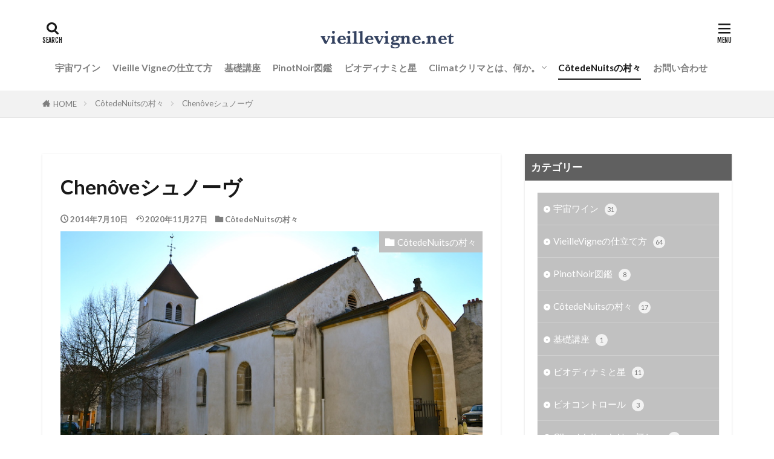

--- FILE ---
content_type: text/html; charset=UTF-8
request_url: https://vieillevigne.net/chenove/
body_size: 32282
content:

<!DOCTYPE html>

<html lang="ja" prefix="og: http://ogp.me/ns#" class="t-html 
t-middle-pc">

<head prefix="og: http://ogp.me/ns# fb: http://ogp.me/ns/fb# article: http://ogp.me/ns/article#">
<meta charset="UTF-8">
<title>Chenôveシュノーヴ│ブルゴーニュ　コート・ド・ニュイのぶどう畑観察ガイドブック</title>
<meta name='robots' content='max-image-preview:large' />
<link rel='dns-prefetch' href='//www.googletagmanager.com' />
<link rel='dns-prefetch' href='//pagead2.googlesyndication.com' />
<link rel="alternate" title="oEmbed (JSON)" type="application/json+oembed" href="https://vieillevigne.net/wp-json/oembed/1.0/embed?url=https%3A%2F%2Fvieillevigne.net%2Fchenove%2F" />
<link rel="alternate" title="oEmbed (XML)" type="text/xml+oembed" href="https://vieillevigne.net/wp-json/oembed/1.0/embed?url=https%3A%2F%2Fvieillevigne.net%2Fchenove%2F&#038;format=xml" />
<style id='wp-img-auto-sizes-contain-inline-css' type='text/css'>
img:is([sizes=auto i],[sizes^="auto," i]){contain-intrinsic-size:3000px 1500px}
/*# sourceURL=wp-img-auto-sizes-contain-inline-css */
</style>
<link rel='stylesheet' id='dashicons-css' href='https://vieillevigne.net/wp-includes/css/dashicons.min.css?ver=6.9' type='text/css' media='all' />
<link rel='stylesheet' id='thickbox-css' href='https://vieillevigne.net/wp-includes/js/thickbox/thickbox.css?ver=6.9' type='text/css' media='all' />
<link rel='stylesheet' id='sbi_styles-css' href='https://vieillevigne.net/wp-content/plugins/instagram-feed/css/sbi-styles.min.css?ver=6.10.0' type='text/css' media='all' />
<link rel='stylesheet' id='wp-block-library-css' href='https://vieillevigne.net/wp-includes/css/dist/block-library/style.min.css?ver=6.9' type='text/css' media='all' />
<style id='wp-block-heading-inline-css' type='text/css'>
h1:where(.wp-block-heading).has-background,h2:where(.wp-block-heading).has-background,h3:where(.wp-block-heading).has-background,h4:where(.wp-block-heading).has-background,h5:where(.wp-block-heading).has-background,h6:where(.wp-block-heading).has-background{padding:1.25em 2.375em}h1.has-text-align-left[style*=writing-mode]:where([style*=vertical-lr]),h1.has-text-align-right[style*=writing-mode]:where([style*=vertical-rl]),h2.has-text-align-left[style*=writing-mode]:where([style*=vertical-lr]),h2.has-text-align-right[style*=writing-mode]:where([style*=vertical-rl]),h3.has-text-align-left[style*=writing-mode]:where([style*=vertical-lr]),h3.has-text-align-right[style*=writing-mode]:where([style*=vertical-rl]),h4.has-text-align-left[style*=writing-mode]:where([style*=vertical-lr]),h4.has-text-align-right[style*=writing-mode]:where([style*=vertical-rl]),h5.has-text-align-left[style*=writing-mode]:where([style*=vertical-lr]),h5.has-text-align-right[style*=writing-mode]:where([style*=vertical-rl]),h6.has-text-align-left[style*=writing-mode]:where([style*=vertical-lr]),h6.has-text-align-right[style*=writing-mode]:where([style*=vertical-rl]){rotate:180deg}
/*# sourceURL=https://vieillevigne.net/wp-includes/blocks/heading/style.min.css */
</style>
<style id='wp-block-paragraph-inline-css' type='text/css'>
.is-small-text{font-size:.875em}.is-regular-text{font-size:1em}.is-large-text{font-size:2.25em}.is-larger-text{font-size:3em}.has-drop-cap:not(:focus):first-letter{float:left;font-size:8.4em;font-style:normal;font-weight:100;line-height:.68;margin:.05em .1em 0 0;text-transform:uppercase}body.rtl .has-drop-cap:not(:focus):first-letter{float:none;margin-left:.1em}p.has-drop-cap.has-background{overflow:hidden}:root :where(p.has-background){padding:1.25em 2.375em}:where(p.has-text-color:not(.has-link-color)) a{color:inherit}p.has-text-align-left[style*="writing-mode:vertical-lr"],p.has-text-align-right[style*="writing-mode:vertical-rl"]{rotate:180deg}
/*# sourceURL=https://vieillevigne.net/wp-includes/blocks/paragraph/style.min.css */
</style>
<style id='global-styles-inline-css' type='text/css'>
:root{--wp--preset--aspect-ratio--square: 1;--wp--preset--aspect-ratio--4-3: 4/3;--wp--preset--aspect-ratio--3-4: 3/4;--wp--preset--aspect-ratio--3-2: 3/2;--wp--preset--aspect-ratio--2-3: 2/3;--wp--preset--aspect-ratio--16-9: 16/9;--wp--preset--aspect-ratio--9-16: 9/16;--wp--preset--color--black: #000000;--wp--preset--color--cyan-bluish-gray: #abb8c3;--wp--preset--color--white: #ffffff;--wp--preset--color--pale-pink: #f78da7;--wp--preset--color--vivid-red: #cf2e2e;--wp--preset--color--luminous-vivid-orange: #ff6900;--wp--preset--color--luminous-vivid-amber: #fcb900;--wp--preset--color--light-green-cyan: #7bdcb5;--wp--preset--color--vivid-green-cyan: #00d084;--wp--preset--color--pale-cyan-blue: #8ed1fc;--wp--preset--color--vivid-cyan-blue: #0693e3;--wp--preset--color--vivid-purple: #9b51e0;--wp--preset--gradient--vivid-cyan-blue-to-vivid-purple: linear-gradient(135deg,rgb(6,147,227) 0%,rgb(155,81,224) 100%);--wp--preset--gradient--light-green-cyan-to-vivid-green-cyan: linear-gradient(135deg,rgb(122,220,180) 0%,rgb(0,208,130) 100%);--wp--preset--gradient--luminous-vivid-amber-to-luminous-vivid-orange: linear-gradient(135deg,rgb(252,185,0) 0%,rgb(255,105,0) 100%);--wp--preset--gradient--luminous-vivid-orange-to-vivid-red: linear-gradient(135deg,rgb(255,105,0) 0%,rgb(207,46,46) 100%);--wp--preset--gradient--very-light-gray-to-cyan-bluish-gray: linear-gradient(135deg,rgb(238,238,238) 0%,rgb(169,184,195) 100%);--wp--preset--gradient--cool-to-warm-spectrum: linear-gradient(135deg,rgb(74,234,220) 0%,rgb(151,120,209) 20%,rgb(207,42,186) 40%,rgb(238,44,130) 60%,rgb(251,105,98) 80%,rgb(254,248,76) 100%);--wp--preset--gradient--blush-light-purple: linear-gradient(135deg,rgb(255,206,236) 0%,rgb(152,150,240) 100%);--wp--preset--gradient--blush-bordeaux: linear-gradient(135deg,rgb(254,205,165) 0%,rgb(254,45,45) 50%,rgb(107,0,62) 100%);--wp--preset--gradient--luminous-dusk: linear-gradient(135deg,rgb(255,203,112) 0%,rgb(199,81,192) 50%,rgb(65,88,208) 100%);--wp--preset--gradient--pale-ocean: linear-gradient(135deg,rgb(255,245,203) 0%,rgb(182,227,212) 50%,rgb(51,167,181) 100%);--wp--preset--gradient--electric-grass: linear-gradient(135deg,rgb(202,248,128) 0%,rgb(113,206,126) 100%);--wp--preset--gradient--midnight: linear-gradient(135deg,rgb(2,3,129) 0%,rgb(40,116,252) 100%);--wp--preset--font-size--small: 13px;--wp--preset--font-size--medium: 20px;--wp--preset--font-size--large: 36px;--wp--preset--font-size--x-large: 42px;--wp--preset--spacing--20: 0.44rem;--wp--preset--spacing--30: 0.67rem;--wp--preset--spacing--40: 1rem;--wp--preset--spacing--50: 1.5rem;--wp--preset--spacing--60: 2.25rem;--wp--preset--spacing--70: 3.38rem;--wp--preset--spacing--80: 5.06rem;--wp--preset--shadow--natural: 6px 6px 9px rgba(0, 0, 0, 0.2);--wp--preset--shadow--deep: 12px 12px 50px rgba(0, 0, 0, 0.4);--wp--preset--shadow--sharp: 6px 6px 0px rgba(0, 0, 0, 0.2);--wp--preset--shadow--outlined: 6px 6px 0px -3px rgb(255, 255, 255), 6px 6px rgb(0, 0, 0);--wp--preset--shadow--crisp: 6px 6px 0px rgb(0, 0, 0);}:where(.is-layout-flex){gap: 0.5em;}:where(.is-layout-grid){gap: 0.5em;}body .is-layout-flex{display: flex;}.is-layout-flex{flex-wrap: wrap;align-items: center;}.is-layout-flex > :is(*, div){margin: 0;}body .is-layout-grid{display: grid;}.is-layout-grid > :is(*, div){margin: 0;}:where(.wp-block-columns.is-layout-flex){gap: 2em;}:where(.wp-block-columns.is-layout-grid){gap: 2em;}:where(.wp-block-post-template.is-layout-flex){gap: 1.25em;}:where(.wp-block-post-template.is-layout-grid){gap: 1.25em;}.has-black-color{color: var(--wp--preset--color--black) !important;}.has-cyan-bluish-gray-color{color: var(--wp--preset--color--cyan-bluish-gray) !important;}.has-white-color{color: var(--wp--preset--color--white) !important;}.has-pale-pink-color{color: var(--wp--preset--color--pale-pink) !important;}.has-vivid-red-color{color: var(--wp--preset--color--vivid-red) !important;}.has-luminous-vivid-orange-color{color: var(--wp--preset--color--luminous-vivid-orange) !important;}.has-luminous-vivid-amber-color{color: var(--wp--preset--color--luminous-vivid-amber) !important;}.has-light-green-cyan-color{color: var(--wp--preset--color--light-green-cyan) !important;}.has-vivid-green-cyan-color{color: var(--wp--preset--color--vivid-green-cyan) !important;}.has-pale-cyan-blue-color{color: var(--wp--preset--color--pale-cyan-blue) !important;}.has-vivid-cyan-blue-color{color: var(--wp--preset--color--vivid-cyan-blue) !important;}.has-vivid-purple-color{color: var(--wp--preset--color--vivid-purple) !important;}.has-black-background-color{background-color: var(--wp--preset--color--black) !important;}.has-cyan-bluish-gray-background-color{background-color: var(--wp--preset--color--cyan-bluish-gray) !important;}.has-white-background-color{background-color: var(--wp--preset--color--white) !important;}.has-pale-pink-background-color{background-color: var(--wp--preset--color--pale-pink) !important;}.has-vivid-red-background-color{background-color: var(--wp--preset--color--vivid-red) !important;}.has-luminous-vivid-orange-background-color{background-color: var(--wp--preset--color--luminous-vivid-orange) !important;}.has-luminous-vivid-amber-background-color{background-color: var(--wp--preset--color--luminous-vivid-amber) !important;}.has-light-green-cyan-background-color{background-color: var(--wp--preset--color--light-green-cyan) !important;}.has-vivid-green-cyan-background-color{background-color: var(--wp--preset--color--vivid-green-cyan) !important;}.has-pale-cyan-blue-background-color{background-color: var(--wp--preset--color--pale-cyan-blue) !important;}.has-vivid-cyan-blue-background-color{background-color: var(--wp--preset--color--vivid-cyan-blue) !important;}.has-vivid-purple-background-color{background-color: var(--wp--preset--color--vivid-purple) !important;}.has-black-border-color{border-color: var(--wp--preset--color--black) !important;}.has-cyan-bluish-gray-border-color{border-color: var(--wp--preset--color--cyan-bluish-gray) !important;}.has-white-border-color{border-color: var(--wp--preset--color--white) !important;}.has-pale-pink-border-color{border-color: var(--wp--preset--color--pale-pink) !important;}.has-vivid-red-border-color{border-color: var(--wp--preset--color--vivid-red) !important;}.has-luminous-vivid-orange-border-color{border-color: var(--wp--preset--color--luminous-vivid-orange) !important;}.has-luminous-vivid-amber-border-color{border-color: var(--wp--preset--color--luminous-vivid-amber) !important;}.has-light-green-cyan-border-color{border-color: var(--wp--preset--color--light-green-cyan) !important;}.has-vivid-green-cyan-border-color{border-color: var(--wp--preset--color--vivid-green-cyan) !important;}.has-pale-cyan-blue-border-color{border-color: var(--wp--preset--color--pale-cyan-blue) !important;}.has-vivid-cyan-blue-border-color{border-color: var(--wp--preset--color--vivid-cyan-blue) !important;}.has-vivid-purple-border-color{border-color: var(--wp--preset--color--vivid-purple) !important;}.has-vivid-cyan-blue-to-vivid-purple-gradient-background{background: var(--wp--preset--gradient--vivid-cyan-blue-to-vivid-purple) !important;}.has-light-green-cyan-to-vivid-green-cyan-gradient-background{background: var(--wp--preset--gradient--light-green-cyan-to-vivid-green-cyan) !important;}.has-luminous-vivid-amber-to-luminous-vivid-orange-gradient-background{background: var(--wp--preset--gradient--luminous-vivid-amber-to-luminous-vivid-orange) !important;}.has-luminous-vivid-orange-to-vivid-red-gradient-background{background: var(--wp--preset--gradient--luminous-vivid-orange-to-vivid-red) !important;}.has-very-light-gray-to-cyan-bluish-gray-gradient-background{background: var(--wp--preset--gradient--very-light-gray-to-cyan-bluish-gray) !important;}.has-cool-to-warm-spectrum-gradient-background{background: var(--wp--preset--gradient--cool-to-warm-spectrum) !important;}.has-blush-light-purple-gradient-background{background: var(--wp--preset--gradient--blush-light-purple) !important;}.has-blush-bordeaux-gradient-background{background: var(--wp--preset--gradient--blush-bordeaux) !important;}.has-luminous-dusk-gradient-background{background: var(--wp--preset--gradient--luminous-dusk) !important;}.has-pale-ocean-gradient-background{background: var(--wp--preset--gradient--pale-ocean) !important;}.has-electric-grass-gradient-background{background: var(--wp--preset--gradient--electric-grass) !important;}.has-midnight-gradient-background{background: var(--wp--preset--gradient--midnight) !important;}.has-small-font-size{font-size: var(--wp--preset--font-size--small) !important;}.has-medium-font-size{font-size: var(--wp--preset--font-size--medium) !important;}.has-large-font-size{font-size: var(--wp--preset--font-size--large) !important;}.has-x-large-font-size{font-size: var(--wp--preset--font-size--x-large) !important;}
/*# sourceURL=global-styles-inline-css */
</style>

<style id='classic-theme-styles-inline-css' type='text/css'>
/*! This file is auto-generated */
.wp-block-button__link{color:#fff;background-color:#32373c;border-radius:9999px;box-shadow:none;text-decoration:none;padding:calc(.667em + 2px) calc(1.333em + 2px);font-size:1.125em}.wp-block-file__button{background:#32373c;color:#fff;text-decoration:none}
/*# sourceURL=/wp-includes/css/classic-themes.min.css */
</style>
<script type="text/javascript" src="https://vieillevigne.net/wp-includes/js/jquery/jquery.min.js?ver=3.7.1" id="jquery-core-js"></script>
<script type="text/javascript" src="https://vieillevigne.net/wp-includes/js/jquery/jquery-migrate.min.js?ver=3.4.1" id="jquery-migrate-js"></script>

<!-- Site Kit によって追加された Google タグ（gtag.js）スニペット -->
<!-- Google アナリティクス スニペット (Site Kit が追加) -->
<script type="text/javascript" src="https://www.googletagmanager.com/gtag/js?id=GT-KVJ5NF2" id="google_gtagjs-js" async></script>
<script type="text/javascript" id="google_gtagjs-js-after">
/* <![CDATA[ */
window.dataLayer = window.dataLayer || [];function gtag(){dataLayer.push(arguments);}
gtag("set","linker",{"domains":["vieillevigne.net"]});
gtag("js", new Date());
gtag("set", "developer_id.dZTNiMT", true);
gtag("config", "GT-KVJ5NF2");
//# sourceURL=google_gtagjs-js-after
/* ]]> */
</script>
<link rel="https://api.w.org/" href="https://vieillevigne.net/wp-json/" /><link rel="alternate" title="JSON" type="application/json" href="https://vieillevigne.net/wp-json/wp/v2/posts/190" /><meta name="generator" content="Site Kit by Google 1.170.0" /><link class="css-async" rel href="https://vieillevigne.net/wp-content/themes/the-thor/css/icon.min.css">
<link class="css-async" rel href="https://fonts.googleapis.com/css?family=Lato:100,300,400,700,900">
<link class="css-async" rel href="https://fonts.googleapis.com/css?family=Fjalla+One">
<link class="css-async" rel href="https://fonts.googleapis.com/css?family=Noto+Sans+JP:100,200,300,400,500,600,700,800,900">
<link rel="stylesheet" href="https://vieillevigne.net/wp-content/themes/the-thor/style.min.css">
<link class="css-async" rel href="https://vieillevigne.net/wp-content/themes/the-thor-child/style-user.css?1601627826">
<link rel="canonical" href="https://vieillevigne.net/chenove/" />
<script src="https://ajax.googleapis.com/ajax/libs/jquery/1.12.4/jquery.min.js"></script>
<meta http-equiv="X-UA-Compatible" content="IE=edge">
<meta name="viewport" content="width=device-width, initial-scale=1, viewport-fit=cover"/>
<style>
.widget.widget_nav_menu ul.menu{border-color: rgba(193,193,193,0.15);}.widget.widget_nav_menu ul.menu li{border-color: rgba(193,193,193,0.75);}.widget.widget_nav_menu ul.menu .sub-menu li{border-color: rgba(193,193,193,0.15);}.widget.widget_nav_menu ul.menu .sub-menu li .sub-menu li:first-child{border-color: rgba(193,193,193,0.15);}.widget.widget_nav_menu ul.menu li a:hover{background-color: rgba(193,193,193,0.75);}.widget.widget_nav_menu ul.menu .current-menu-item > a{background-color: rgba(193,193,193,0.75);}.widget.widget_nav_menu ul.menu li .sub-menu li a:before {color:#c1c1c1;}.widget.widget_nav_menu ul.menu li a{background-color:#c1c1c1;}.widget.widget_nav_menu ul.menu .sub-menu a:hover{color:#c1c1c1;}.widget.widget_nav_menu ul.menu .sub-menu .current-menu-item a{color:#c1c1c1;}.widget.widget_categories ul{border-color: rgba(193,193,193,0.15);}.widget.widget_categories ul li{border-color: rgba(193,193,193,0.75);}.widget.widget_categories ul .children li{border-color: rgba(193,193,193,0.15);}.widget.widget_categories ul .children li .children li:first-child{border-color: rgba(193,193,193,0.15);}.widget.widget_categories ul li a:hover{background-color: rgba(193,193,193,0.75);}.widget.widget_categories ul .current-menu-item > a{background-color: rgba(193,193,193,0.75);}.widget.widget_categories ul li .children li a:before {color:#c1c1c1;}.widget.widget_categories ul li a{background-color:#c1c1c1;}.widget.widget_categories ul .children a:hover{color:#c1c1c1;}.widget.widget_categories ul .children .current-menu-item a{color:#c1c1c1;}.widgetSearch__input:hover{border-color:#c1c1c1;}.widgetCatTitle{background-color:#c1c1c1;}.widgetCatTitle__inner{background-color:#c1c1c1;}.widgetSearch__submit:hover{background-color:#c1c1c1;}.widgetProfile__sns{background-color:#c1c1c1;}.widget.widget_calendar .calendar_wrap tbody a:hover{background-color:#c1c1c1;}.widget ul li a:hover{color:#c1c1c1;}.widget.widget_rss .rsswidget:hover{color:#c1c1c1;}.widget.widget_tag_cloud a:hover{background-color:#c1c1c1;}.widget select:hover{border-color:#c1c1c1;}.widgetSearch__checkLabel:hover:after{border-color:#c1c1c1;}.widgetSearch__check:checked .widgetSearch__checkLabel:before, .widgetSearch__check:checked + .widgetSearch__checkLabel:before{border-color:#c1c1c1;}.widgetTab__item.current{border-top-color:#c1c1c1;}.widgetTab__item:hover{border-top-color:#c1c1c1;}.searchHead__title{background-color:#c1c1c1;}.searchHead__submit:hover{color:#c1c1c1;}.menuBtn__close:hover{color:#c1c1c1;}.menuBtn__link:hover{color:#c1c1c1;}@media only screen and (min-width: 992px){.menuBtn__link {background-color:#c1c1c1;}}.t-headerCenter .menuBtn__link:hover{color:#c1c1c1;}.searchBtn__close:hover{color:#c1c1c1;}.searchBtn__link:hover{color:#c1c1c1;}.breadcrumb__item a:hover{color:#c1c1c1;}.pager__item{color:#c1c1c1;}.pager__item:hover, .pager__item-current{background-color:#c1c1c1; color:#fff;}.page-numbers{color:#c1c1c1;}.page-numbers:hover, .page-numbers.current{background-color:#c1c1c1; color:#fff;}.pagePager__item{color:#c1c1c1;}.pagePager__item:hover, .pagePager__item-current{background-color:#c1c1c1; color:#fff;}.heading a:hover{color:#c1c1c1;}.eyecatch__cat{background-color:#c1c1c1;}.the__category{background-color:#c1c1c1;}.dateList__item a:hover{color:#c1c1c1;}.controllerFooter__item:last-child{background-color:#c1c1c1;}.controllerFooter__close{background-color:#c1c1c1;}.bottomFooter__topBtn{background-color:#c1c1c1;}.mask-color{background-color:#c1c1c1;}.mask-colorgray{background-color:#c1c1c1;}.pickup3__item{background-color:#c1c1c1;}.categoryBox__title{color:#c1c1c1;}.comments__list .comment-meta{background-color:#c1c1c1;}.comment-respond .submit{background-color:#c1c1c1;}.prevNext__pop{background-color:#c1c1c1;}.swiper-pagination-bullet-active{background-color:#c1c1c1;}.swiper-slider .swiper-button-next, .swiper-slider .swiper-container-rtl .swiper-button-prev, .swiper-slider .swiper-button-prev, .swiper-slider .swiper-container-rtl .swiper-button-next	{background-color:#c1c1c1;}body{background:#ffffff;}.l-header{background-color:#ffffff;}.globalNavi::before{background: -webkit-gradient(linear,left top,right top,color-stop(0%,rgba(255,255,255,0)),color-stop(100%,#ffffff));}.snsFooter{background-color:#606060}.widget-main .heading.heading-widget{background-color:#c1c1c1}.widget-main .heading.heading-widgetsimple{background-color:#c1c1c1}.widget-main .heading.heading-widgetsimplewide{background-color:#c1c1c1}.widget-main .heading.heading-widgetwide{background-color:#c1c1c1}.widget-main .heading.heading-widgetbottom:before{border-color:#c1c1c1}.widget-main .heading.heading-widgetborder{border-color:#c1c1c1}.widget-main .heading.heading-widgetborder::before,.widget-main .heading.heading-widgetborder::after{background-color:#c1c1c1}.widget-side .heading.heading-widget{background-color:#606060}.widget-side .heading.heading-widgetsimple{background-color:#606060}.widget-side .heading.heading-widgetsimplewide{background-color:#606060}.widget-side .heading.heading-widgetwide{background-color:#606060}.widget-side .heading.heading-widgetbottom:before{border-color:#606060}.widget-side .heading.heading-widgetborder{border-color:#606060}.widget-side .heading.heading-widgetborder::before,.widget-side .heading.heading-widgetborder::after{background-color:#606060}.widget-foot .heading.heading-widget{background-color:#606060}.widget-foot .heading.heading-widgetsimple{background-color:#606060}.widget-foot .heading.heading-widgetsimplewide{background-color:#606060}.widget-foot .heading.heading-widgetwide{background-color:#606060}.widget-foot .heading.heading-widgetbottom:before{border-color:#606060}.widget-foot .heading.heading-widgetborder{border-color:#606060}.widget-foot .heading.heading-widgetborder::before,.widget-foot .heading.heading-widgetborder::after{background-color:#606060}.widget-menu .heading.heading-widget{background-color:#c1c1c1}.widget-menu .heading.heading-widgetsimple{background-color:#c1c1c1}.widget-menu .heading.heading-widgetsimplewide{background-color:#c1c1c1}.widget-menu .heading.heading-widgetwide{background-color:#c1c1c1}.widget-menu .heading.heading-widgetbottom:before{border-color:#c1c1c1}.widget-menu .heading.heading-widgetborder{border-color:#c1c1c1}.widget-menu .heading.heading-widgetborder::before,.widget-menu .heading.heading-widgetborder::after{background-color:#c1c1c1}.swiper-slider{height: 300px;}@media only screen and (min-width: 768px){.swiper-slider {height: 400px;}}.still.still-movie .still__box{background-image:url(https://vieillevigne.net/wp-content/uploads/2020/10/two-girls-1828539-768x512.jpg);}@media only screen and (min-width: 768px){.still.still-movie .still__box{background-image:url(https://vieillevigne.net/wp-content/uploads/2020/10/two-girls-1828539.jpg);}}.pickup3__bg.mask.mask-colorgray{background-color:#637e8c}.rankingBox__bg{background-color:#c1c1c1}.the__ribbon{background-color:#bc3531}.the__ribbon:after{border-left-color:#bc3531; border-right-color:#bc3531}.eyecatch__link.eyecatch__link-mask:hover::after {background-color: rgba(255,255,255,0.5);}.eyecatch__link.eyecatch__link-maskzoom:hover::after {background-color: rgba(255,255,255,0.5);}.eyecatch__link.eyecatch__link-maskzoomrotate:hover::after {background-color: rgba(255,255,255,0.5);}.postcta-bg{background-color:#3970a2}.content .afTagBox__btnDetail{background-color:#c1c1c1;}.widget .widgetAfTag__btnDetail{background-color:#c1c1c1;}.content .afTagBox__btnAf{background-color:#c1c1c1;}.widget .widgetAfTag__btnAf{background-color:#c1c1c1;}.content a{color:#939393;}.phrase a{color:#939393;}.content .sitemap li a:hover{color:#939393;}.content h2 a:hover,.content h3 a:hover,.content h4 a:hover,.content h5 a:hover{color:#939393;}.content ul.menu li a:hover{color:#939393;}.content .es-LiconBox:before{background-color:#a83f3f;}.content .es-LiconCircle:before{background-color:#a83f3f;}.content .es-BTiconBox:before{background-color:#a83f3f;}.content .es-BTiconCircle:before{background-color:#a83f3f;}.content .es-BiconObi{border-color:#a83f3f;}.content .es-BiconCorner:before{background-color:#a83f3f;}.content .es-BiconCircle:before{background-color:#a83f3f;}.content .es-BmarkHatena::before{background-color:#005293;}.content .es-BmarkExcl::before{background-color:#b60105;}.content .es-BmarkQ::before{background-color:#005293;}.content .es-BmarkQ::after{border-top-color:#005293;}.content .es-BmarkA::before{color:#b60105;}.content .es-BsubTradi::before{color:#ffffff;background-color:#b60105;border-color:#b60105;}.btn__link-primary{color:#a3a3a3; background-color:#ffffff;}.content .btn__link-primary{color:#a3a3a3; background-color:#ffffff;}.searchBtn__contentInner .btn__link-search{color:#a3a3a3; background-color:#ffffff;}.btn__link-secondary{color:#ffffff; background-color:#b2384e;}.content .btn__link-secondary{color:#ffffff; background-color:#b2384e;}.btn__link-search{color:#ffffff; background-color:#b2384e;}.btn__link-normal{color:#b2384e;}.content .btn__link-normal{color:#b2384e;}.btn__link-normal:hover{background-color:#b2384e;}.content .btn__link-normal:hover{background-color:#b2384e;}.comments__list .comment-reply-link{color:#b2384e;}.comments__list .comment-reply-link:hover{background-color:#b2384e;}@media only screen and (min-width: 992px){.subNavi__link-pickup{color:#b2384e;}}@media only screen and (min-width: 992px){.subNavi__link-pickup:hover{background-color:#b2384e;}}.partsH2-4 h2{color:#191919;}.partsH2-4 h2::before{border-color:#b2384e;}.partsH2-4 h2::after{border-color:#d8d8d8;}.partsH3-61 h3{color:#191919;}.partsH3-61 h3::after{background-color:#b2384e;}.content h4{color:#191919}.content h5{color:#191919}.content ul > li::before{color:#a83f3f;}.content ul{color:#191919;}.content ol > li::before{color:#a83f3f; border-color:#a83f3f;}.content ol > li > ol > li::before{background-color:#a83f3f; border-color:#a83f3f;}.content ol > li > ol > li > ol > li::before{color:#a83f3f; border-color:#a83f3f;}.content ol{color:#191919;}.content .balloon .balloon__text{color:#191919; background-color:#f2f2f2;}.content .balloon .balloon__text-left:before{border-left-color:#f2f2f2;}.content .balloon .balloon__text-right:before{border-right-color:#f2f2f2;}.content .balloon-boder .balloon__text{color:#191919; background-color:#ffffff;  border-color:#d8d8d8;}.content .balloon-boder .balloon__text-left:before{border-left-color:#d8d8d8;}.content .balloon-boder .balloon__text-left:after{border-left-color:#ffffff;}.content .balloon-boder .balloon__text-right:before{border-right-color:#d8d8d8;}.content .balloon-boder .balloon__text-right:after{border-right-color:#ffffff;}.content blockquote{color:#191919; background-color:#f2f2f2;}.content blockquote::before{color:#d8d8d8;}.content table{color:#000000; border-top-color:#878787; border-left-color:#878787;}.content table th{background:#ddb97e; color:#dd8500; ;border-right-color:#878787; border-bottom-color:#878787;}.content table td{background:#ffffff; ;border-right-color:#878787; border-bottom-color:#878787;}.content table tr:nth-child(odd) td{background-color:#ededed;}
</style>

<!-- Site Kit が追加した Google AdSense メタタグ -->
<meta name="google-adsense-platform-account" content="ca-host-pub-2644536267352236">
<meta name="google-adsense-platform-domain" content="sitekit.withgoogle.com">
<!-- Site Kit が追加した End Google AdSense メタタグ -->

<!-- Google AdSense スニペット (Site Kit が追加) -->
<script type="text/javascript" async="async" src="https://pagead2.googlesyndication.com/pagead/js/adsbygoogle.js?client=ca-pub-8803795353663337&amp;host=ca-host-pub-2644536267352236" crossorigin="anonymous"></script>

<!-- (ここまで) Google AdSense スニペット (Site Kit が追加) -->
<link rel="icon" href="https://vieillevigne.net/wp-content/uploads/2020/11/cropped-favicon-bourgogne-2-32x32.png" sizes="32x32" />
<link rel="icon" href="https://vieillevigne.net/wp-content/uploads/2020/11/cropped-favicon-bourgogne-2-192x192.png" sizes="192x192" />
<link rel="apple-touch-icon" href="https://vieillevigne.net/wp-content/uploads/2020/11/cropped-favicon-bourgogne-2-180x180.png" />
<meta name="msapplication-TileImage" content="https://vieillevigne.net/wp-content/uploads/2020/11/cropped-favicon-bourgogne-2-270x270.png" />
		<style type="text/css" id="wp-custom-css">
			.txt_profile p{
	line-height: 1.5em;
}
.txt_profile ul{
	list-style: inside; 
}
.txt_profile ul li{
	line-height: 1.5em;
}
.prof_center{
	margin: 0 0 4rem;
	text-align: center;
}
.prof_center img{
	margin: 0 0 2rem;
}
.prof_center .txt_name {
	font-size: 2rem;
}
h2.heading.heading-slider {
font-size: 1.5rem;
}
@media only screen and (min-width: 768px){
h2.heading.heading-slider {
font-size: 2.5rem;
}}
/* メインビジュアルをそのままのアスペクト比で */
.still{
	height: 56.25vw;
}
.still__bg, .still__box, .still__img {
	height: 56.25vw;
}
@media only screen and (min-width: 768px){
	.still {
		height: 56.25vw;
	}
	.still__bg, .still__box, .still__img {
	height: 56.25vw;
	}
}		</style>
		<!– Global site tag (gtag.js) – Google Analytics –>
<script async src='https://www.googletagmanager.com/gtag/js?id=UA-55506107-1'></script>
<script>
    window.dataLayer = window.dataLayer || [];
    function gtag(){dataLayer.push(arguments);}
    gtag('js', new Date());
    gtag('config', 'UA-55506107-1');
    
</script>
<!– /Global site tag (gtag.js) – Google Analytics –>
<meta name="description" content="Dijonディジョンを後にすると、最初に見えてくるChenôveシュノーヴ。ここからコート・ド・ニュイのぶどう畑が始まります。いちばん北の端の畑を見ておきたい、そんなディープな方には必須のポイントとなります。アクセス情報と隣村リンクもご利用下さい。">
<meta property="og:site_name" content="ブルゴーニュ　コート・ド・ニュイのぶどう畑観察ガイドブック" />
<meta property="og:type" content="article" />
<meta property="og:title" content="Chenôveシュノーヴ" />
<meta property="og:description" content="Dijonディジョンを後にすると、最初に見えてくるChenôveシュノーヴ。ここからコート・ド・ニュイのぶどう畑が始まります。いちばん北の端の畑を見ておきたい、そんなディープな方には必須のポイントとなります。アクセス情報と隣村リンクもご利用下さい。" />
<meta property="og:url" content="https://vieillevigne.net/chenove/" />
<meta property="og:image" content="https://vieillevigne.net/wp-content/uploads/2020/10/eglise-chenove.jpg" />
<meta name="twitter:card" content="summary_large_image" />
<meta name="twitter:site" content="@examples" />


</head>
<body class="t-hiragino t-logoSp25 t-logoPc50 t-headerCenter t-footerFixed" id="top">
    <header class="l-header"> <div class="container container-header"><p class="siteTitle"><a class="siteTitle__link" href="https://vieillevigne.net"><img class="siteTitle__logo" src="https://vieillevigne.net/wp-content/uploads/2020/10/toplogobleupinot.png" alt="ブルゴーニュ　コート・ド・ニュイのぶどう畑観察ガイドブック" width="400" height="80" >  </a></p><nav class="globalNavi"><div class="globalNavi__inner"><ul class="globalNavi__list"><li id="menu-item-1867" class="menu-item menu-item-type-post_type menu-item-object-post menu-item-1867"><a href="https://vieillevigne.net/utyu-wine-sommaire/">宇宙ワイン</a></li><li id="menu-item-1344" class="menu-item menu-item-type-post_type menu-item-object-post menu-item-1344"><a href="https://vieillevigne.net/vieille-vigne-sommaire/">Vieille Vigneの仕立て方</a></li><li id="menu-item-1770" class="menu-item menu-item-type-post_type menu-item-object-post menu-item-1770"><a href="https://vieillevigne.net/formations/">基礎講座</a></li><li id="menu-item-948" class="menu-item menu-item-type-post_type menu-item-object-post menu-item-948"><a href="https://vieillevigne.net/encyclopedie-illustree-pinotnoir/">PinotNoir図鑑</a></li><li id="menu-item-1468" class="menu-item menu-item-type-taxonomy menu-item-object-category menu-item-1468"><a href="https://vieillevigne.net/category/%e3%83%93%e3%82%aa%e3%83%87%e3%82%a3%e3%83%8a%e3%83%9f%e3%81%a8%e6%98%9f/">ビオディナミと星</a></li><li id="menu-item-64" class="menu-item menu-item-type-taxonomy menu-item-object-category menu-item-has-children menu-item-64"><a href="https://vieillevigne.net/category/qu-est-ce-que-le-climat/">Climatクリマとは、何か。</a><ul class="sub-menu"><li id="menu-item-957" class="menu-item menu-item-type-post_type menu-item-object-post menu-item-957"><a href="https://vieillevigne.net/definition-climat/">クリマの２つの定義</a></li><li id="menu-item-956" class="menu-item menu-item-type-post_type menu-item-object-post menu-item-956"><a href="https://vieillevigne.net/microclimat/">ミクロクリマとは</a></li></ul></li><li id="menu-item-1080" class="menu-item menu-item-type-taxonomy menu-item-object-category current-post-ancestor current-menu-parent current-post-parent menu-item-1080"><a href="https://vieillevigne.net/category/communes-de-cote-de-nuits/">CôtedeNuitsの村々</a></li><li id="menu-item-1193" class="menu-item menu-item-type-post_type menu-item-object-page menu-item-1193"><a href="https://vieillevigne.net/otoiawase-kansou/">お問い合わせ</a></li></ul></div></nav><div class="searchBtn searchBtn-right ">  <input class="searchBtn__checkbox" id="searchBtn-checkbox" type="checkbox">  <label class="searchBtn__link searchBtn__link-text icon-search" for="searchBtn-checkbox"></label>  <label class="searchBtn__unshown" for="searchBtn-checkbox"></label>  <div class="searchBtn__content"> <div class="searchBtn__scroll"><label class="searchBtn__close" for="searchBtn-checkbox"><i class="icon-close"></i>CLOSE</label><div class="searchBtn__contentInner">  <aside class="widget">  <div class="widgetSearch"> <form method="get" action="https://vieillevigne.net" target="_top">  <div class="widgetSearch__contents"> <h3 class="heading heading-tertiary">キーワード</h3> <input class="widgetSearch__input widgetSearch__input-max" type="text" name="s" placeholder="キーワードを入力" value="">  <ol class="widgetSearch__word"><li class="widgetSearch__wordItem"><a href="https://vieillevigne.net?s=ギュイヨ・サンプル">ギュイヨ・サンプル</a></li>  <li class="widgetSearch__wordItem"><a href="https://vieillevigne.net?s=ビュタージュ">ビュタージュ</a></li>  <li class="widgetSearch__wordItem"><a href="https://vieillevigne.net?s=ミクロクリマ">ミクロクリマ</a></li></ol></div>  <div class="widgetSearch__contents"> <h3 class="heading heading-tertiary">カテゴリー</h3><select  name='cat' id='cat_697303299c5eb' class='widgetSearch__select'><option value=''>カテゴリーを選択</option><option class="level-0" value="4">Climatクリマとは、何か。</option><option class="level-0" value="5">PinotNoir図鑑</option><option class="level-0" value="6">Terroirのことを、もっと知りたい</option><option class="level-0" value="7">CôtedeNuitsの村々</option><option class="level-0" value="8">VieilleVigneの仕立て方</option><option class="level-0" value="138">基礎講座</option><option class="level-0" value="139">ビオディナミと星</option><option class="level-0" value="170">ビオコントロール</option><option class="level-0" value="177">自己紹介</option><option class="level-0" value="178">宇宙ワイン</option></select>  </div>  <div class="widgetSearch__tag"> <h3 class="heading heading-tertiary">タグ</h3> <label><input class="widgetSearch__check" type="checkbox" name="tag[]" value="1%e6%97%a5%e3%81%ae%e5%b9%b3%e5%9d%87%e6%b0%97%e6%b8%a9" /><span class="widgetSearch__checkLabel">1日の平均気温</span></label><label><input class="widgetSearch__check" type="checkbox" name="tag[]" value="accolage" /><span class="widgetSearch__checkLabel">accolage</span></label><label><input class="widgetSearch__check" type="checkbox" name="tag[]" value="acrotonie" /><span class="widgetSearch__checkLabel">acrotonie</span></label><label><input class="widgetSearch__check" type="checkbox" name="tag[]" value="agriculture-biologique" /><span class="widgetSearch__checkLabel">agriculture biologique</span></label><label><input class="widgetSearch__check" type="checkbox" name="tag[]" value="attachage" /><span class="widgetSearch__checkLabel">attachage</span></label><label><input class="widgetSearch__check" type="checkbox" name="tag[]" value="baguette%e3%83%90%e3%82%b2%e3%83%83%e3%83%88%e3%81%ae%e5%9b%ba%e5%ae%9a" /><span class="widgetSearch__checkLabel">baguetteバゲットの固定</span></label><label><input class="widgetSearch__check" type="checkbox" name="tag[]" value="biodynamie" /><span class="widgetSearch__checkLabel">biodynamie</span></label><label><input class="widgetSearch__check" type="checkbox" name="tag[]" value="bouillie-bordelaise" /><span class="widgetSearch__checkLabel">bouillie bordelaise</span></label><label><input class="widgetSearch__check" type="checkbox" name="tag[]" value="bourgeon-axillaire" /><span class="widgetSearch__checkLabel">bourgeon axillaire</span></label><label><input class="widgetSearch__check" type="checkbox" name="tag[]" value="bourgeon-terminal" /><span class="widgetSearch__checkLabel">bourgeon terminal</span></label><label><input class="widgetSearch__check" type="checkbox" name="tag[]" value="brulage" /><span class="widgetSearch__checkLabel">brûlage</span></label><label><input class="widgetSearch__check" type="checkbox" name="tag[]" value="buttage" /><span class="widgetSearch__checkLabel">buttage</span></label><label><input class="widgetSearch__check" type="checkbox" name="tag[]" value="cordon" /><span class="widgetSearch__checkLabel">cordon</span></label><label><input class="widgetSearch__check" type="checkbox" name="tag[]" value="cordon-double" /><span class="widgetSearch__checkLabel">cordon double</span></label><label><input class="widgetSearch__check" type="checkbox" name="tag[]" value="cordon-simple" /><span class="widgetSearch__checkLabel">cordon simple</span></label><label><input class="widgetSearch__check" type="checkbox" name="tag[]" value="debuttage" /><span class="widgetSearch__checkLabel">débuttage</span></label><label><input class="widgetSearch__check" type="checkbox" name="tag[]" value="desherbage" /><span class="widgetSearch__checkLabel">désherbage</span></label><label><input class="widgetSearch__check" type="checkbox" name="tag[]" value="double-bourre" /><span class="widgetSearch__checkLabel">double bourre</span></label><label><input class="widgetSearch__check" type="checkbox" name="tag[]" value="ebourgeonnage" /><span class="widgetSearch__checkLabel">ébourgeonnage</span></label><label><input class="widgetSearch__check" type="checkbox" name="tag[]" value="ecimage" /><span class="widgetSearch__checkLabel">écimage</span></label><label><input class="widgetSearch__check" type="checkbox" name="tag[]" value="effeuillage" /><span class="widgetSearch__checkLabel">effeuillage</span></label><label><input class="widgetSearch__check" type="checkbox" name="tag[]" value="enherbement" /><span class="widgetSearch__checkLabel">enherbement</span></label><label><input class="widgetSearch__check" type="checkbox" name="tag[]" value="entre-coeur" /><span class="widgetSearch__checkLabel">entre-cœur</span></label><label><input class="widgetSearch__check" type="checkbox" name="tag[]" value="evasivage" /><span class="widgetSearch__checkLabel">évasivage</span></label><label><input class="widgetSearch__check" type="checkbox" name="tag[]" value="feuille" /><span class="widgetSearch__checkLabel">feuille</span></label><label><input class="widgetSearch__check" type="checkbox" name="tag[]" value="fils-doubles" /><span class="widgetSearch__checkLabel">fils doubles</span></label><label><input class="widgetSearch__check" type="checkbox" name="tag[]" value="fumure" /><span class="widgetSearch__checkLabel">fumure</span></label><label><input class="widgetSearch__check" type="checkbox" name="tag[]" value="gobelet" /><span class="widgetSearch__checkLabel">gobelet</span></label><label><input class="widgetSearch__check" type="checkbox" name="tag[]" value="guyot-poussard" /><span class="widgetSearch__checkLabel">guyot poussard</span></label><label><input class="widgetSearch__check" type="checkbox" name="tag[]" value="guyot-simple" /><span class="widgetSearch__checkLabel">guyot simple</span></label><label><input class="widgetSearch__check" type="checkbox" name="tag[]" value="labour" /><span class="widgetSearch__checkLabel">labour</span></label><label><input class="widgetSearch__check" type="checkbox" name="tag[]" value="mildiou" /><span class="widgetSearch__checkLabel">mildiou</span></label><label><input class="widgetSearch__check" type="checkbox" name="tag[]" value="millerandage" /><span class="widgetSearch__checkLabel">millerandage</span></label><label><input class="widgetSearch__check" type="checkbox" name="tag[]" value="oidium" /><span class="widgetSearch__checkLabel">oïdium</span></label><label><input class="widgetSearch__check" type="checkbox" name="tag[]" value="pepiniere" /><span class="widgetSearch__checkLabel">pépinière</span></label><label><input class="widgetSearch__check" type="checkbox" name="tag[]" value="porte-greffe" /><span class="widgetSearch__checkLabel">porte-greffe</span></label><label><input class="widgetSearch__check" type="checkbox" name="tag[]" value="relevage" /><span class="widgetSearch__checkLabel">relevage</span></label><label><input class="widgetSearch__check" type="checkbox" name="tag[]" value="reparation" /><span class="widgetSearch__checkLabel">réparation</span></label><label><input class="widgetSearch__check" type="checkbox" name="tag[]" value="roche-mere" /><span class="widgetSearch__checkLabel">roche mère</span></label><label><input class="widgetSearch__check" type="checkbox" name="tag[]" value="rognage" /><span class="widgetSearch__checkLabel">rognage</span></label><label><input class="widgetSearch__check" type="checkbox" name="tag[]" value="sarment" /><span class="widgetSearch__checkLabel">sarment</span></label><label><input class="widgetSearch__check" type="checkbox" name="tag[]" value="sdp" /><span class="widgetSearch__checkLabel">SDP</span></label><label><input class="widgetSearch__check" type="checkbox" name="tag[]" value="soufre" /><span class="widgetSearch__checkLabel">soufre</span></label><label><input class="widgetSearch__check" type="checkbox" name="tag[]" value="taille" /><span class="widgetSearch__checkLabel">taille</span></label><label><input class="widgetSearch__check" type="checkbox" name="tag[]" value="terroir" /><span class="widgetSearch__checkLabel">terroir</span></label><label><input class="widgetSearch__check" type="checkbox" name="tag[]" value="traitement" /><span class="widgetSearch__checkLabel">traitement</span></label><label><input class="widgetSearch__check" type="checkbox" name="tag[]" value="ver-jus" /><span class="widgetSearch__checkLabel">ver jus</span></label><label><input class="widgetSearch__check" type="checkbox" name="tag[]" value="vieille-vigne" /><span class="widgetSearch__checkLabel">vieille vigne</span></label><label><input class="widgetSearch__check" type="checkbox" name="tag[]" value="%e3%81%86%e3%81%a9%e3%82%93%e3%81%93%e7%97%85" /><span class="widgetSearch__checkLabel">うどんこ病</span></label><label><input class="widgetSearch__check" type="checkbox" name="tag[]" value="%e3%81%86%e3%81%a9%e3%82%93%e7%b2%89%e7%97%85" /><span class="widgetSearch__checkLabel">うどん粉病</span></label><label><input class="widgetSearch__check" type="checkbox" name="tag[]" value="%e3%81%b5%e3%81%9f%e3%81%94%e3%81%ae%e8%8a%bd" /><span class="widgetSearch__checkLabel">ふたごの芽</span></label><label><input class="widgetSearch__check" type="checkbox" name="tag[]" value="%e3%81%b6%e3%81%a9%e3%81%86%e3%81%ae%e5%8f%a4%e6%9c%a8" /><span class="widgetSearch__checkLabel">ぶどうの古木</span></label><label><input class="widgetSearch__check" type="checkbox" name="tag[]" value="%e3%81%b6%e3%81%a9%e3%81%86%e6%a8%b9%e4%bb%a5%e5%a4%96%e3%81%ae%e6%a4%8d%e7%89%a9" /><span class="widgetSearch__checkLabel">ぶどう樹以外の植物</span></label><label><input class="widgetSearch__check" type="checkbox" name="tag[]" value="%e3%81%b6%e3%81%a9%e3%81%86%e7%95%91%e3%81%ae%e4%bb%95%e4%ba%8b" /><span class="widgetSearch__checkLabel">ぶどう畑の仕事</span></label><label><input class="widgetSearch__check" type="checkbox" name="tag[]" value="%e3%81%b6%e3%81%a9%e3%81%86%e7%95%91%e8%a6%b3" /><span class="widgetSearch__checkLabel">ぶどう畑観</span></label><label><input class="widgetSearch__check" type="checkbox" name="tag[]" value="%e3%82%a2%e3%82%bf%e3%82%b7%e3%83%a3%e3%83%bc%e3%82%b8%e3%83%a5" /><span class="widgetSearch__checkLabel">アタシャージュ</span></label><label><input class="widgetSearch__check" type="checkbox" name="tag[]" value="%e3%82%a2%e3%83%ab%e3%82%b8%e3%83%ad%e3%83%bb%e3%82%ad%e3%83%a3%e3%83%ab%e3%82%b1%e3%83%bc%e3%83%ab" /><span class="widgetSearch__checkLabel">アルジロ・キャルケール</span></label><label><input class="widgetSearch__check" type="checkbox" name="tag[]" value="%e3%82%a8%e3%82%b9%e3%82%a3%e3%83%9e%e3%83%bc%e3%82%b8%e3%83%a5" /><span class="widgetSearch__checkLabel">エスィマージュ</span></label><label><input class="widgetSearch__check" type="checkbox" name="tag[]" value="%e3%82%a8%e3%83%95%e3%82%a4%e3%83%a4%e3%83%bc%e3%82%b8%e3%83%a5" /><span class="widgetSearch__checkLabel">エフイヤージュ</span></label><label><input class="widgetSearch__check" type="checkbox" name="tag[]" value="%e3%82%a8%e3%83%96%e3%83%ab%e3%82%b8%e3%83%a7%e3%83%8a%e3%83%bc%e3%82%b8%e3%83%a5" /><span class="widgetSearch__checkLabel">エブルジョナージュ</span></label><label><input class="widgetSearch__check" type="checkbox" name="tag[]" value="%e3%82%a8%e3%83%b4%e3%82%a1%e3%82%ba%e3%82%a3%e3%83%b4%e3%82%a1%e3%83%bc%e3%82%b8%e3%83%a5" /><span class="widgetSearch__checkLabel">エヴァズィヴァージュ</span></label><label><input class="widgetSearch__check" type="checkbox" name="tag[]" value="%e3%82%aa%e3%82%a4%e3%83%87%e3%82%a3%e3%82%a6%e3%83%a0" /><span class="widgetSearch__checkLabel">オイディウム</span></label><label><input class="widgetSearch__check" type="checkbox" name="tag[]" value="%e3%82%aa%e3%83%b3%e3%83%88%e3%82%a5%e3%83%ab%e3%83%bb%e3%82%af%e3%83%bc%e3%83%ab" /><span class="widgetSearch__checkLabel">オントゥル・クール</span></label><label><input class="widgetSearch__check" type="checkbox" name="tag[]" value="%e3%82%ab%e3%83%ab%e3%82%b7%e3%82%a6%e3%83%a0" /><span class="widgetSearch__checkLabel">カルシウム</span></label><label><input class="widgetSearch__check" type="checkbox" name="tag[]" value="%e3%82%ae%e3%83%a5%e3%82%a4%e3%83%a8%e3%83%bb%e3%82%b5%e3%83%b3%e3%83%97%e3%83%ab" /><span class="widgetSearch__checkLabel">ギュイヨ・サンプル</span></label><label><input class="widgetSearch__check" type="checkbox" name="tag[]" value="%e3%82%ae%e3%83%a5%e3%82%a4%e3%83%a8%e3%83%bb%e3%83%97%e3%83%bc%e3%82%b5%e3%83%bc%e3%83%ab" /><span class="widgetSearch__checkLabel">ギュイヨ・プーサール</span></label><label><input class="widgetSearch__check" type="checkbox" name="tag[]" value="%e3%82%ae%e3%83%a8%e3%83%bc" /><span class="widgetSearch__checkLabel">ギヨー</span></label><label><input class="widgetSearch__check" type="checkbox" name="tag[]" value="%e3%82%b3%e3%83%ab%e3%83%89%e3%83%b3" /><span class="widgetSearch__checkLabel">コルドン</span></label><label><input class="widgetSearch__check" type="checkbox" name="tag[]" value="%e3%82%b3%e3%83%ab%e3%83%89%e3%83%b3%e3%83%bb%e3%82%b5%e3%83%b3%e3%83%97%e3%83%ab" /><span class="widgetSearch__checkLabel">コルドン・サンプル</span></label><label><input class="widgetSearch__check" type="checkbox" name="tag[]" value="%e3%82%b3%e3%83%ab%e3%83%89%e3%83%b3%e3%83%bb%e3%83%89%e3%82%a5%e3%83%bc%e3%83%96%e3%83%ab" /><span class="widgetSearch__checkLabel">コルドン・ドゥーブル</span></label><label><input class="widgetSearch__check" type="checkbox" name="tag[]" value="%e3%82%b4%e3%83%96%e3%83%ac" /><span class="widgetSearch__checkLabel">ゴブレ</span></label><label><input class="widgetSearch__check" type="checkbox" name="tag[]" value="%e3%82%b5%e3%83%ab%e3%83%a2%e3%83%b3" /><span class="widgetSearch__checkLabel">サルモン</span></label><label><input class="widgetSearch__check" type="checkbox" name="tag[]" value="%e3%82%b7%e3%83%ac%e3%83%83%e3%82%af%e3%82%b9" /><span class="widgetSearch__checkLabel">シレックス</span></label><label><input class="widgetSearch__check" type="checkbox" name="tag[]" value="%e3%82%bb%e3%83%91%e3%83%bc%e3%82%b8%e3%83%a5" /><span class="widgetSearch__checkLabel">セパージュ</span></label><label><input class="widgetSearch__check" type="checkbox" name="tag[]" value="%e3%82%bf%e3%82%a4%e3%83%a6" /><span class="widgetSearch__checkLabel">タイユ</span></label><label><input class="widgetSearch__check" type="checkbox" name="tag[]" value="%e3%83%86%e3%83%ad%e3%83%af%e3%83%bc%e3%83%ab" /><span class="widgetSearch__checkLabel">テロワール</span></label><label><input class="widgetSearch__check" type="checkbox" name="tag[]" value="%e3%83%86%e3%83%ad%e3%83%af%e3%83%bc%e3%83%ab%e3%81%ae%e8%aa%9e%e6%ba%90" /><span class="widgetSearch__checkLabel">テロワールの語源</span></label><label><input class="widgetSearch__check" type="checkbox" name="tag[]" value="%e3%83%87%e3%83%93%e3%83%a5%e3%82%bf%e3%83%bc%e3%82%b8%e3%83%a5" /><span class="widgetSearch__checkLabel">デビュタージュ</span></label><label><input class="widgetSearch__check" type="checkbox" name="tag[]" value="%e3%83%88%e3%83%ac%e3%83%83%e3%83%88%e3%83%a2%e3%83%b3" /><span class="widgetSearch__checkLabel">トレットモン</span></label><label><input class="widgetSearch__check" type="checkbox" name="tag[]" value="%e3%83%89%e3%82%a5%e3%83%bc%e3%83%96%e3%83%ab%e3%83%bb%e3%83%96%e3%83%bc%e3%83%ab" /><span class="widgetSearch__checkLabel">ドゥーブル・ブール</span></label><label><input class="widgetSearch__check" type="checkbox" name="tag[]" value="%e3%83%8f%e3%83%bc%e3%83%90%e3%83%bc%e3%83%bb%e3%83%9c%e3%83%83%e3%82%b7%e3%83%a5%e6%b3%95" /><span class="widgetSearch__checkLabel">ハーバー・ボッシュ法</span></label><label><input class="widgetSearch__check" type="checkbox" name="tag[]" value="%e3%83%93%e3%82%aa" /><span class="widgetSearch__checkLabel">ビオ</span></label><label><input class="widgetSearch__check" type="checkbox" name="tag[]" value="%e3%83%93%e3%82%aa%e3%82%b3%e3%83%b3%e3%83%88%e3%83%ad%e3%83%bc%e3%83%ab" /><span class="widgetSearch__checkLabel">ビオコントロール</span></label><label><input class="widgetSearch__check" type="checkbox" name="tag[]" value="%e3%83%93%e3%82%aa%e3%83%87%e3%82%a3%e3%83%8a%e3%83%9f" /><span class="widgetSearch__checkLabel">ビオディナミ</span></label><label><input class="widgetSearch__check" type="checkbox" name="tag[]" value="%e3%83%93%e3%83%a5%e3%82%bf%e3%83%bc%e3%82%b8%e3%83%a5" /><span class="widgetSearch__checkLabel">ビュタージュ</span></label><label><input class="widgetSearch__check" type="checkbox" name="tag[]" value="%e3%83%95%e3%82%a3%e3%83%ab%e3%83%bb%e3%83%89%e3%82%a5%e3%83%bc%e3%83%96%e3%83%ab" /><span class="widgetSearch__checkLabel">フィル・ドゥーブル</span></label><label><input class="widgetSearch__check" type="checkbox" name="tag[]" value="%e3%83%95%e3%83%ab%e3%83%b4%e3%82%a1%e3%83%bc%e3%82%b8%e3%83%a5" /><span class="widgetSearch__checkLabel">フルヴァージュ</span></label><label><input class="widgetSearch__check" type="checkbox" name="tag[]" value="%e3%83%99%e3%83%88%e7%97%85" /><span class="widgetSearch__checkLabel">ベト病</span></label><label><input class="widgetSearch__check" type="checkbox" name="tag[]" value="%e3%83%99%e3%83%88%e7%97%85%e3%81%ae%e6%ad%b4%e5%8f%b2" /><span class="widgetSearch__checkLabel">ベト病の歴史</span></label><label><input class="widgetSearch__check" type="checkbox" name="tag[]" value="%e3%83%9c%e3%83%ab%e3%83%89%e3%83%bc%e6%b6%b2" /><span class="widgetSearch__checkLabel">ボルドー液</span></label><label><input class="widgetSearch__check" type="checkbox" name="tag[]" value="%e3%83%9e%e3%83%ab%e3%83%8c" /><span class="widgetSearch__checkLabel">マルヌ</span></label><label><input class="widgetSearch__check" type="checkbox" name="tag[]" value="%e3%83%9f%e3%83%8d%e3%83%a9%e3%83%ab%e6%84%9f" /><span class="widgetSearch__checkLabel">ミネラル感</span></label><label><input class="widgetSearch__check" type="checkbox" name="tag[]" value="%e3%83%9f%e3%83%ab%e3%83%87%e3%83%a5%e3%83%bc" /><span class="widgetSearch__checkLabel">ミルデュー</span></label><label><input class="widgetSearch__check" type="checkbox" name="tag[]" value="%e3%83%9f%e3%83%ab%e3%83%a9%e3%83%b3%e3%83%80%e3%83%bc%e3%82%b8%e3%83%a5" /><span class="widgetSearch__checkLabel">ミルランダージュ</span></label><label><input class="widgetSearch__check" type="checkbox" name="tag[]" value="%e3%83%ad%e3%83%8b%e3%83%a3%e3%83%bc%e3%82%b8%e3%83%a5" /><span class="widgetSearch__checkLabel">ロニャージュ</span></label><label><input class="widgetSearch__check" type="checkbox" name="tag[]" value="%e3%83%af%e3%82%a4%e3%83%b3%e3%81%ae%e8%b3%87%e6%96%99" /><span class="widgetSearch__checkLabel">ワインの資料</span></label><label><input class="widgetSearch__check" type="checkbox" name="tag[]" value="%e3%83%af%e3%82%a4%e3%83%b3%e8%a6%b3" /><span class="widgetSearch__checkLabel">ワイン観</span></label><label><input class="widgetSearch__check" type="checkbox" name="tag[]" value="%e3%83%b4%e3%82%a1%e3%83%b3%e3%83%bb%e3%83%8a%e3%83%81%e3%83%a5%e3%83%bc%e3%83%ab" /><span class="widgetSearch__checkLabel">ヴァン・ナチュール</span></label><label><input class="widgetSearch__check" type="checkbox" name="tag[]" value="%e3%83%b4%e3%82%a3%e3%82%a8%e3%82%a4%e3%83%a6%e3%83%bb%e3%83%b4%e3%82%a3%e3%83%bc%e3%83%8b%e3%83%a5" /><span class="widgetSearch__checkLabel">ヴィエイユ・ヴィーニュ</span></label><label><input class="widgetSearch__check" type="checkbox" name="tag[]" value="%e3%83%b4%e3%82%a7%e3%83%ab%e3%83%bb%e3%82%b8%e3%83%a5" /><span class="widgetSearch__checkLabel">ヴェル・ジュ</span></label><label><input class="widgetSearch__check" type="checkbox" name="tag[]" value="%e4%b8%8a%e6%98%87%e6%9c%9f" /><span class="widgetSearch__checkLabel">上昇期</span></label><label><input class="widgetSearch__check" type="checkbox" name="tag[]" value="%e4%b8%8b%e5%b1%a4%e5%9c%9f" /><span class="widgetSearch__checkLabel">下層土</span></label><label><input class="widgetSearch__check" type="checkbox" name="tag[]" value="%e4%b8%8b%e9%99%8d%e6%9c%9f" /><span class="widgetSearch__checkLabel">下降期</span></label><label><input class="widgetSearch__check" type="checkbox" name="tag[]" value="%e4%ba%a4%e7%82%b9%e6%9c%88" /><span class="widgetSearch__checkLabel">交点月</span></label><label><input class="widgetSearch__check" type="checkbox" name="tag[]" value="%e5%85%89" /><span class="widgetSearch__checkLabel">光</span></label><label><input class="widgetSearch__check" type="checkbox" name="tag[]" value="%e5%85%89%e3%81%ae%e5%bc%b7%e3%81%95" /><span class="widgetSearch__checkLabel">光の強さ</span></label><label><input class="widgetSearch__check" type="checkbox" name="tag[]" value="%e5%85%89%e3%81%ae%e6%b3%a2%e9%95%b7" /><span class="widgetSearch__checkLabel">光の波長</span></label><label><input class="widgetSearch__check" type="checkbox" name="tag[]" value="%e5%85%89%e5%90%88%e6%88%90" /><span class="widgetSearch__checkLabel">光合成</span></label><label><input class="widgetSearch__check" type="checkbox" name="tag[]" value="%e5%86%ac%e3%81%ae%e7%b5%82%e3%82%8f%e3%82%8a%e3%81%ae%e4%bb%95%e4%ba%8b" /><span class="widgetSearch__checkLabel">冬の終わりの仕事</span></label><label><input class="widgetSearch__check" type="checkbox" name="tag[]" value="%e5%88%86%e7%82%b9%e6%9c%88" /><span class="widgetSearch__checkLabel">分点月</span></label><label><input class="widgetSearch__check" type="checkbox" name="tag[]" value="%e5%88%87%e3%82%8a%e8%90%bd%e3%81%a8%e3%81%95%e3%82%8c%e3%81%9f%e6%9e%9d%e3%81%ae%e7%84%bc%e5%8d%b4" /><span class="widgetSearch__checkLabel">切り落とされた枝の焼却</span></label><label><input class="widgetSearch__check" type="checkbox" name="tag[]" value="%e5%88%87%e3%82%8a%e8%90%bd%e3%81%a8%e3%81%95%e3%82%8c%e3%81%9f%e6%9e%9d%e3%81%ae%e7%89%87%e4%bb%98%e3%81%91" /><span class="widgetSearch__checkLabel">切り落とされた枝の片付け</span></label><label><input class="widgetSearch__check" type="checkbox" name="tag[]" value="%e5%89%aa%e5%ae%9a" /><span class="widgetSearch__checkLabel">剪定</span></label><label><input class="widgetSearch__check" type="checkbox" name="tag[]" value="%e5%89%aa%e5%ae%9a%e3%81%ae%e6%99%82%e6%9c%9f" /><span class="widgetSearch__checkLabel">剪定の時期</span></label><label><input class="widgetSearch__check" type="checkbox" name="tag[]" value="%e5%89%aa%e5%ae%9a%e6%96%b9%e6%b3%95" /><span class="widgetSearch__checkLabel">剪定方法</span></label><label><input class="widgetSearch__check" type="checkbox" name="tag[]" value="%e5%89%af%e6%a2%a2" /><span class="widgetSearch__checkLabel">副梢</span></label><label><input class="widgetSearch__check" type="checkbox" name="tag[]" value="%e5%8c%96%e5%ad%a6%e5%b2%a9" /><span class="widgetSearch__checkLabel">化学岩</span></label><label><input class="widgetSearch__check" type="checkbox" name="tag[]" value="%e5%8c%96%e7%9f%b3" /><span class="widgetSearch__checkLabel">化石</span></label><label><input class="widgetSearch__check" type="checkbox" name="tag[]" value="%e5%8d%81%e4%ba%8c%e6%98%9f%e5%ba%a7" /><span class="widgetSearch__checkLabel">十二星座</span></label><label><input class="widgetSearch__check" type="checkbox" name="tag[]" value="%e5%8d%a0%e6%98%9f%e8%a1%93" /><span class="widgetSearch__checkLabel">占星術</span></label><label><input class="widgetSearch__check" type="checkbox" name="tag[]" value="%e5%8f%b0%e6%9c%a8" /><span class="widgetSearch__checkLabel">台木</span></label><label><input class="widgetSearch__check" type="checkbox" name="tag[]" value="%e5%9c%9f" /><span class="widgetSearch__checkLabel">土</span></label><label><input class="widgetSearch__check" type="checkbox" name="tag[]" value="%e5%9c%9f%e3%81%a5%e3%81%8f%e3%82%8a" /><span class="widgetSearch__checkLabel">土づくり</span></label><label><input class="widgetSearch__check" type="checkbox" name="tag[]" value="%e5%9c%9f%e3%81%ae%e4%b8%ad%e3%81%ae%e6%b0%b4%e5%88%86%e9%87%8f" /><span class="widgetSearch__checkLabel">土の中の水分量</span></label><label><input class="widgetSearch__check" type="checkbox" name="tag[]" value="%e5%9c%9f%e5%a3%8c" /><span class="widgetSearch__checkLabel">土壌</span></label><label><input class="widgetSearch__check" type="checkbox" name="tag[]" value="%e5%9c%9f%e5%a3%8c%e3%81%ae%e6%b0%b4%e5%88%86" /><span class="widgetSearch__checkLabel">土壌の水分</span></label><label><input class="widgetSearch__check" type="checkbox" name="tag[]" value="%e5%9c%9f%e5%a3%8c%e5%be%ae%e7%94%9f%e7%89%a9" /><span class="widgetSearch__checkLabel">土壌微生物</span></label><label><input class="widgetSearch__check" type="checkbox" name="tag[]" value="%e5%9c%9f%e5%af%84%e3%81%9b" /><span class="widgetSearch__checkLabel">土寄せ</span></label><label><input class="widgetSearch__check" type="checkbox" name="tag[]" value="%e5%9c%9f%e6%80%a7" /><span class="widgetSearch__checkLabel">土性</span></label><label><input class="widgetSearch__check" type="checkbox" name="tag[]" value="%e5%9c%b0%e7%90%83" /><span class="widgetSearch__checkLabel">地球</span></label><label><input class="widgetSearch__check" type="checkbox" name="tag[]" value="%e5%9c%b0%e8%b3%aa" /><span class="widgetSearch__checkLabel">地質</span></label><label><input class="widgetSearch__check" type="checkbox" name="tag[]" value="%e5%9e%a3%e6%a0%b9%e3%81%ae%e5%9f%ba%e7%a4%8e%e3%81%ae%e4%bf%ae%e7%b9%95" /><span class="widgetSearch__checkLabel">垣根の基礎の修繕</span></label><label><input class="widgetSearch__check" type="checkbox" name="tag[]" value="%e5%9e%a3%e6%a0%b9%e4%bb%95%e7%ab%8b%e3%81%a6" /><span class="widgetSearch__checkLabel">垣根仕立て</span></label><label><input class="widgetSearch__check" type="checkbox" name="tag[]" value="%e5%a0%86%e7%a9%8d%e5%b2%a9" /><span class="widgetSearch__checkLabel">堆積岩</span></label><label><input class="widgetSearch__check" type="checkbox" name="tag[]" value="%e5%a4%89%e5%8c%96%e3%81%97%e3%81%aa%e3%81%84%e3%83%99%e3%83%bc%e3%82%b9" /><span class="widgetSearch__checkLabel">変化しないベース</span></label><label><input class="widgetSearch__check" type="checkbox" name="tag[]" value="%e5%a4%89%e6%88%90%e5%b2%a9" /><span class="widgetSearch__checkLabel">変成岩</span></label><label><input class="widgetSearch__check" type="checkbox" name="tag[]" value="%e5%a4%a9%e5%80%99" /><span class="widgetSearch__checkLabel">天候</span></label><label><input class="widgetSearch__check" type="checkbox" name="tag[]" value="%e5%a4%a9%e6%96%87%e5%ad%a6" /><span class="widgetSearch__checkLabel">天文学</span></label><label><input class="widgetSearch__check" type="checkbox" name="tag[]" value="%e5%a4%a9%e7%90%83" /><span class="widgetSearch__checkLabel">天球</span></label><label><input class="widgetSearch__check" type="checkbox" name="tag[]" value="%e5%a4%aa%e9%99%bd" /><span class="widgetSearch__checkLabel">太陽</span></label><label><input class="widgetSearch__check" type="checkbox" name="tag[]" value="%e5%ba%a6%e6%97%a5" /><span class="widgetSearch__checkLabel">度日</span></label><label><input class="widgetSearch__check" type="checkbox" name="tag[]" value="%e5%bd%a2%e6%85%8b%e5%ad%a6" /><span class="widgetSearch__checkLabel">形態学</span></label><label><input class="widgetSearch__check" type="checkbox" name="tag[]" value="%e6%81%92%e6%98%9f%e6%9c%88" /><span class="widgetSearch__checkLabel">恒星月</span></label><label><input class="widgetSearch__check" type="checkbox" name="tag[]" value="%e6%83%91%e6%98%9f" /><span class="widgetSearch__checkLabel">惑星</span></label><label><input class="widgetSearch__check" type="checkbox" name="tag[]" value="%e6%8e%a5%e3%81%8e%e6%9c%a8" /><span class="widgetSearch__checkLabel">接ぎ木</span></label><label><input class="widgetSearch__check" type="checkbox" name="tag[]" value="%e6%91%98%e8%8a%af" /><span class="widgetSearch__checkLabel">摘芯</span></label><label><input class="widgetSearch__check" type="checkbox" name="tag[]" value="%e6%91%98%e8%8a%bd" /><span class="widgetSearch__checkLabel">摘芽</span></label><label><input class="widgetSearch__check" type="checkbox" name="tag[]" value="%e6%91%98%e8%91%89" /><span class="widgetSearch__checkLabel">摘葉</span></label><label><input class="widgetSearch__check" type="checkbox" name="tag[]" value="%e6%96%b0%e6%9c%88" /><span class="widgetSearch__checkLabel">新月</span></label><label><input class="widgetSearch__check" type="checkbox" name="tag[]" value="%e6%96%b0%e6%a2%a2%e3%81%ae%e5%9b%ba%e5%ae%9a" /><span class="widgetSearch__checkLabel">新梢の固定</span></label><label><input class="widgetSearch__check" type="checkbox" name="tag[]" value="%e6%96%b0%e6%a2%a2%e3%81%ae%e8%aa%98%e5%b0%8e" /><span class="widgetSearch__checkLabel">新梢の誘導</span></label><label><input class="widgetSearch__check" type="checkbox" name="tag[]" value="%e6%96%bd%e8%82%a5" /><span class="widgetSearch__checkLabel">施肥</span></label><label><input class="widgetSearch__check" type="checkbox" name="tag[]" value="%e6%98%87%e4%ba%a4%e7%82%b9" /><span class="widgetSearch__checkLabel">昇交点</span></label><label><input class="widgetSearch__check" type="checkbox" name="tag[]" value="%e6%98%9f%e8%aa%ad%e3%81%bf" /><span class="widgetSearch__checkLabel">星読み</span></label><label><input class="widgetSearch__check" type="checkbox" name="tag[]" value="%e6%98%a5%e5%88%86%e7%82%b9" /><span class="widgetSearch__checkLabel">春分点</span></label><label><input class="widgetSearch__check" type="checkbox" name="tag[]" value="%e6%9c%88" /><span class="widgetSearch__checkLabel">月</span></label><label><input class="widgetSearch__check" type="checkbox" name="tag[]" value="%e6%9c%88%e3%81%ae%e3%82%b5%e3%82%a4%e3%82%af%e3%83%ab" /><span class="widgetSearch__checkLabel">月のサイクル</span></label><label><input class="widgetSearch__check" type="checkbox" name="tag[]" value="%e6%9c%88%e3%81%ae%e5%85%ac%e8%bb%a2" /><span class="widgetSearch__checkLabel">月の公転</span></label><label><input class="widgetSearch__check" type="checkbox" name="tag[]" value="%e6%9c%89%e6%a9%9f%e8%82%a5%e6%96%99" /><span class="widgetSearch__checkLabel">有機肥料</span></label><label><input class="widgetSearch__check" type="checkbox" name="tag[]" value="%e6%9c%89%e6%a9%9f%e8%be%b2%e6%a5%ad" /><span class="widgetSearch__checkLabel">有機農業</span></label><label><input class="widgetSearch__check" type="checkbox" name="tag[]" value="%e6%9c%89%e6%a9%9f%e8%be%b2%e6%b3%95" /><span class="widgetSearch__checkLabel">有機農法</span></label><label><input class="widgetSearch__check" type="checkbox" name="tag[]" value="%e6%9c%94%e6%9c%9b%e6%9c%88" /><span class="widgetSearch__checkLabel">朔望月</span></label><label><input class="widgetSearch__check" type="checkbox" name="tag[]" value="%e6%a4%8d%e7%89%a9%e3%83%9b%e3%83%ab%e3%83%a2%e3%83%b3" /><span class="widgetSearch__checkLabel">植物ホルモン</span></label><label><input class="widgetSearch__check" type="checkbox" name="tag[]" value="%e6%a8%b9%e5%8b%a2" /><span class="widgetSearch__checkLabel">樹勢</span></label><label><input class="widgetSearch__check" type="checkbox" name="tag[]" value="%e6%af%8d%e5%b2%a9" /><span class="widgetSearch__checkLabel">母岩</span></label><label><input class="widgetSearch__check" type="checkbox" name="tag[]" value="%e6%b0%97%e5%80%99" /><span class="widgetSearch__checkLabel">気候</span></label><label><input class="widgetSearch__check" type="checkbox" name="tag[]" value="%e6%b0%97%e6%b8%a9" /><span class="widgetSearch__checkLabel">気温</span></label><label><input class="widgetSearch__check" type="checkbox" name="tag[]" value="%e6%b0%b4%e6%8d%8c%e3%81%91" /><span class="widgetSearch__checkLabel">水捌け</span></label><label><input class="widgetSearch__check" type="checkbox" name="tag[]" value="%e6%b7%b1%e6%88%90%e5%b2%a9" /><span class="widgetSearch__checkLabel">深成岩</span></label><label><input class="widgetSearch__check" type="checkbox" name="tag[]" value="%e6%ba%80%e6%9c%88" /><span class="widgetSearch__checkLabel">満月</span></label><label><input class="widgetSearch__check" type="checkbox" name="tag[]" value="%e7%81%ab%e5%b1%b1%e5%b2%a9" /><span class="widgetSearch__checkLabel">火山岩</span></label><label><input class="widgetSearch__check" type="checkbox" name="tag[]" value="%e7%81%ab%e6%88%90%e5%b2%a9" /><span class="widgetSearch__checkLabel">火成岩</span></label><label><input class="widgetSearch__check" type="checkbox" name="tag[]" value="%e7%84%a1%e6%a9%9f%e5%8c%96" /><span class="widgetSearch__checkLabel">無機化</span></label><label><input class="widgetSearch__check" type="checkbox" name="tag[]" value="%e7%84%a1%e6%a9%9f%e8%82%a5%e6%96%99" /><span class="widgetSearch__checkLabel">無機肥料</span></label><label><input class="widgetSearch__check" type="checkbox" name="tag[]" value="%e7%89%87%e5%b2%a9" /><span class="widgetSearch__checkLabel">片岩</span></label><label><input class="widgetSearch__check" type="checkbox" name="tag[]" value="%e7%89%87%e9%ba%bb%e5%b2%a9" /><span class="widgetSearch__checkLabel">片麻岩</span></label><label><input class="widgetSearch__check" type="checkbox" name="tag[]" value="%e7%94%9f%e7%89%a9%e5%b2%a9" /><span class="widgetSearch__checkLabel">生物岩</span></label><label><input class="widgetSearch__check" type="checkbox" name="tag[]" value="%e7%94%9f%e7%94%a3%e6%80%a7" /><span class="widgetSearch__checkLabel">生産性</span></label><label><input class="widgetSearch__check" type="checkbox" name="tag[]" value="%e7%95%99%e5%ad%a6" /><span class="widgetSearch__checkLabel">留学</span></label><label><input class="widgetSearch__check" type="checkbox" name="tag[]" value="%e7%95%9d%e5%b4%a9%e3%81%97" /><span class="widgetSearch__checkLabel">畝崩し</span></label><label><input class="widgetSearch__check" type="checkbox" name="tag[]" value="%e7%9f%b3%e7%81%b0%e5%b2%a9" /><span class="widgetSearch__checkLabel">石灰岩</span></label><label><input class="widgetSearch__check" type="checkbox" name="tag[]" value="%e7%9f%b3%e7%81%b0%e5%b2%a9%e8%b3%aa%e5%9c%9f%e5%a3%8c" /><span class="widgetSearch__checkLabel">石灰岩質土壌</span></label><label><input class="widgetSearch__check" type="checkbox" name="tag[]" value="%e7%9f%b3%e7%81%b0%e8%b3%aa" /><span class="widgetSearch__checkLabel">石灰質</span></label><label><input class="widgetSearch__check" type="checkbox" name="tag[]" value="%e7%9f%b3%e7%81%b0%e8%b3%aa%e5%9c%9f%e5%a3%8c" /><span class="widgetSearch__checkLabel">石灰質土壌</span></label><label><input class="widgetSearch__check" type="checkbox" name="tag[]" value="%e7%a0%82%e5%b2%a9" /><span class="widgetSearch__checkLabel">砂岩</span></label><label><input class="widgetSearch__check" type="checkbox" name="tag[]" value="%e7%a0%82%e8%b3%aa%e5%9c%9f%e5%a3%8c" /><span class="widgetSearch__checkLabel">砂質土壌</span></label><label><input class="widgetSearch__check" type="checkbox" name="tag[]" value="%e7%a0%95%e5%b1%91%e5%b2%a9" /><span class="widgetSearch__checkLabel">砕屑岩</span></label><label><input class="widgetSearch__check" type="checkbox" name="tag[]" value="%e7%a1%ab%e9%bb%84" /><span class="widgetSearch__checkLabel">硫黄</span></label><label><input class="widgetSearch__check" type="checkbox" name="tag[]" value="%e7%aa%92%e7%b4%a0" /><span class="widgetSearch__checkLabel">窒素</span></label><label><input class="widgetSearch__check" type="checkbox" name="tag[]" value="%e7%b2%98%e5%9c%9f%e8%85%90%e6%a4%8d%e8%a4%87%e5%90%88%e4%bd%93" /><span class="widgetSearch__checkLabel">粘土腐植複合体</span></label><label><input class="widgetSearch__check" type="checkbox" name="tag[]" value="%e7%b2%98%e5%9c%9f%e8%b3%aa%e5%9c%9f%e5%a3%8c" /><span class="widgetSearch__checkLabel">粘土質土壌</span></label><label><input class="widgetSearch__check" type="checkbox" name="tag[]" value="%e7%b2%98%e5%9c%9f%e9%89%b1%e7%89%a9" /><span class="widgetSearch__checkLabel">粘土鉱物</span></label><label><input class="widgetSearch__check" type="checkbox" name="tag[]" value="%e7%b3%96" /><span class="widgetSearch__checkLabel">糖</span></label><label><input class="widgetSearch__check" type="checkbox" name="tag[]" value="%e7%b3%96%e5%88%86" /><span class="widgetSearch__checkLabel">糖分</span></label><label><input class="widgetSearch__check" type="checkbox" name="tag[]" value="%e7%b6%9a%e6%88%90%e4%bd%9c%e7%94%a8" /><span class="widgetSearch__checkLabel">続成作用</span></label><label><input class="widgetSearch__check" type="checkbox" name="tag[]" value="%e8%80%95%e8%b5%b7" /><span class="widgetSearch__checkLabel">耕起</span></label><label><input class="widgetSearch__check" type="checkbox" name="tag[]" value="%e8%85%8b%e8%8a%bd" /><span class="widgetSearch__checkLabel">腋芽</span></label><label><input class="widgetSearch__check" type="checkbox" name="tag[]" value="%e8%85%90%e6%a4%8d" /><span class="widgetSearch__checkLabel">腐植</span></label><label><input class="widgetSearch__check" type="checkbox" name="tag[]" value="%e8%85%90%e6%a4%8d%e5%8c%96" /><span class="widgetSearch__checkLabel">腐植化</span></label><label><input class="widgetSearch__check" type="checkbox" name="tag[]" value="%e8%87%aa%e7%84%b6%e3%81%a8%e3%81%af" /><span class="widgetSearch__checkLabel">自然とは</span></label><label><input class="widgetSearch__check" type="checkbox" name="tag[]" value="%e8%87%aa%e7%94%b1" /><span class="widgetSearch__checkLabel">自由</span></label><label><input class="widgetSearch__check" type="checkbox" name="tag[]" value="%e8%8a%b1%e5%b4%97%e5%b2%a9" /><span class="widgetSearch__checkLabel">花崗岩</span></label><label><input class="widgetSearch__check" type="checkbox" name="tag[]" value="%e8%8a%b1%e5%b4%97%e5%b2%a9%e8%b3%aa%e5%9c%9f%e5%a3%8c" /><span class="widgetSearch__checkLabel">花崗岩質土壌</span></label><label><input class="widgetSearch__check" type="checkbox" name="tag[]" value="%e8%8b%97%e6%9c%a8%e5%b1%8b" /><span class="widgetSearch__checkLabel">苗木屋</span></label><label><input class="widgetSearch__check" type="checkbox" name="tag[]" value="%e8%8d%89%e3%82%80%e3%81%97%e3%82%8a" /><span class="widgetSearch__checkLabel">草むしり</span></label><label><input class="widgetSearch__check" type="checkbox" name="tag[]" value="%e8%91%89" /><span class="widgetSearch__checkLabel">葉</span></label><label><input class="widgetSearch__check" type="checkbox" name="tag[]" value="%e8%91%89%e3%81%ae%e6%b8%a9%e5%ba%a6" /><span class="widgetSearch__checkLabel">葉の温度</span></label><label><input class="widgetSearch__check" type="checkbox" name="tag[]" value="%e8%a7%92%e9%96%83%e5%b2%a9" /><span class="widgetSearch__checkLabel">角閃岩</span></label><label><input class="widgetSearch__check" type="checkbox" name="tag[]" value="%e8%be%b2%e8%96%ac" /><span class="widgetSearch__checkLabel">農薬</span></label><label><input class="widgetSearch__check" type="checkbox" name="tag[]" value="%e8%be%b2%e8%96%ac%e6%95%a3%e5%b8%83" /><span class="widgetSearch__checkLabel">農薬散布</span></label><label><input class="widgetSearch__check" type="checkbox" name="tag[]" value="%e8%be%b2%e8%96%ac%e6%95%a3%e5%b8%83%e3%81%ae%e5%bc%8a%e5%ae%b3" /><span class="widgetSearch__checkLabel">農薬散布の弊害</span></label><label><input class="widgetSearch__check" type="checkbox" name="tag[]" value="%e8%bf%91%e5%9c%b0%e7%82%b9" /><span class="widgetSearch__checkLabel">近地点</span></label><label><input class="widgetSearch__check" type="checkbox" name="tag[]" value="%e8%bf%91%e7%82%b9%e6%9c%88" /><span class="widgetSearch__checkLabel">近点月</span></label><label><input class="widgetSearch__check" type="checkbox" name="tag[]" value="%e9%80%a0%e5%b2%a9%e9%89%b1%e7%89%a9" /><span class="widgetSearch__checkLabel">造岩鉱物</span></label><label><input class="widgetSearch__check" type="checkbox" name="tag[]" value="%e9%81%a0%e5%9c%b0%e7%82%b9" /><span class="widgetSearch__checkLabel">遠地点</span></label><label><input class="widgetSearch__check" type="checkbox" name="tag[]" value="%e9%8a%85" /><span class="widgetSearch__checkLabel">銅</span></label><label><input class="widgetSearch__check" type="checkbox" name="tag[]" value="%e9%96%be%e5%80%a4%e6%b8%a9%e5%ba%a6" /><span class="widgetSearch__checkLabel">閾値温度</span></label><label><input class="widgetSearch__check" type="checkbox" name="tag[]" value="%e9%99%8d%e4%ba%a4%e7%82%b9" /><span class="widgetSearch__checkLabel">降交点</span></label><label><input class="widgetSearch__check" type="checkbox" name="tag[]" value="%e9%99%8d%e6%b0%b4%e9%87%8f" /><span class="widgetSearch__checkLabel">降水量</span></label><label><input class="widgetSearch__check" type="checkbox" name="tag[]" value="%e9%99%a4%e8%8d%89" /><span class="widgetSearch__checkLabel">除草</span></label><label><input class="widgetSearch__check" type="checkbox" name="tag[]" value="%e9%99%a4%e8%91%89" /><span class="widgetSearch__checkLabel">除葉</span></label><label><input class="widgetSearch__check" type="checkbox" name="tag[]" value="%e9%a0%82%e8%8a%bd" /><span class="widgetSearch__checkLabel">頂芽</span></label><label><input class="widgetSearch__check" type="checkbox" name="tag[]" value="%e9%bb%84%e9%81%93" /><span class="widgetSearch__checkLabel">黄道</span></label><label><input class="widgetSearch__check" type="checkbox" name="tag[]" value="%e9%bb%84%e9%81%93%e5%8d%81%e4%ba%8c%e5%ae%ae" /><span class="widgetSearch__checkLabel">黄道十二宮</span></label><label><input class="widgetSearch__check" type="checkbox" name="tag[]" value="%e9%bb%84%e9%81%93%e5%8d%81%e4%ba%8c%e6%98%9f%e5%ba%a7" /><span class="widgetSearch__checkLabel">黄道十二星座</span></label><label><input class="widgetSearch__check" type="checkbox" name="tag[]" value="%e9%bb%84%e9%81%93%e5%b8%af" /><span class="widgetSearch__checkLabel">黄道帯</span></label>  </div> <div class="btn btn-search"> <button class="btn__link btn__link-search" type="submit" value="search">検索</button>  </div></form>  </div></aside></div> </div>  </div></div><div class="menuBtn ">  <input class="menuBtn__checkbox" id="menuBtn-checkbox" type="checkbox">  <label class="menuBtn__link menuBtn__link-text icon-menu" for="menuBtn-checkbox"></label>  <label class="menuBtn__unshown" for="menuBtn-checkbox"></label>  <div class="menuBtn__content"> <div class="menuBtn__scroll"><label class="menuBtn__close" for="menuBtn-checkbox"><i class="icon-close"></i>CLOSE</label><div class="menuBtn__contentInner"><nav class="menuBtn__navi"><ul class="menuBtn__naviList"><li class="menuBtn__naviItem"><a class="menuBtn__naviLink icon-instagram" href="http://instagram.com/vieillevigne.nuits"></a></li> </ul></nav>  <aside class="widget widget-menu widget_categories"><h2 class="heading heading-widgetsimple">カテゴリー</h2><ul><li class="cat-item cat-item-4"><a href="https://vieillevigne.net/category/qu-est-ce-que-le-climat/">Climatクリマとは、何か。</a></li><li class="cat-item cat-item-7"><a href="https://vieillevigne.net/category/communes-de-cote-de-nuits/">CôtedeNuitsの村々</a></li><li class="cat-item cat-item-5"><a href="https://vieillevigne.net/category/pinotnoir/">PinotNoir図鑑</a></li><li class="cat-item cat-item-6"><a href="https://vieillevigne.net/category/je-veux-approfondir-mes-connaissances-sur-le-terroir/">Terroirのことを、もっと知りたい</a></li><li class="cat-item cat-item-8"><a href="https://vieillevigne.net/category/comment-fait-on-la-vieille-vigne/">VieilleVigneの仕立て方</a></li><li class="cat-item cat-item-170"><a href="https://vieillevigne.net/category/%e3%83%93%e3%82%aa%e3%82%b3%e3%83%b3%e3%83%88%e3%83%ad%e3%83%bc%e3%83%ab/">ビオコントロール</a></li><li class="cat-item cat-item-139"><a href="https://vieillevigne.net/category/%e3%83%93%e3%82%aa%e3%83%87%e3%82%a3%e3%83%8a%e3%83%9f%e3%81%a8%e6%98%9f/">ビオディナミと星</a></li><li class="cat-item cat-item-138"><a href="https://vieillevigne.net/category/%e5%9f%ba%e7%a4%8e%e8%ac%9b%e5%ba%a7/">基礎講座</a></li><li class="cat-item cat-item-178"><a href="https://vieillevigne.net/category/utyu-wine/">宇宙ワイン</a></li><li class="cat-item cat-item-177"><a href="https://vieillevigne.net/category/%e8%87%aa%e5%b7%b1%e7%b4%b9%e4%bb%8b/">自己紹介</a></li></ul></aside></div> </div>  </div></div> </div>  </header>      <div class="l-headerBottom">  </div>   <div class="wider"> <div class="breadcrumb"><ul class="breadcrumb__list container"><li class="breadcrumb__item icon-home"><a href="https://vieillevigne.net">HOME</a></li><li class="breadcrumb__item"><a href="https://vieillevigne.net/category/communes-de-cote-de-nuits/">CôtedeNuitsの村々</a></li><li class="breadcrumb__item breadcrumb__item-current"><a href="https://vieillevigne.net/chenove/">Chenôveシュノーヴ</a></li></ul></div>  </div>    <div class="l-wrapper">   <main class="l-main u-shadow"><div class="dividerBottom">  <h1 class="heading heading-primary">Chenôveシュノーヴ</h1>  <ul class="dateList dateList-main"> <li class="dateList__item icon-clock">2014年7月10日</li>  <li class="dateList__item icon-update">2020年11月27日</li> <li class="dateList__item icon-folder"><a href="https://vieillevigne.net/category/communes-de-cote-de-nuits/" rel="category tag">CôtedeNuitsの村々</a></li></ul> <div class="eyecatch eyecatch-main"> <span class="eyecatch__cat eyecatch__cat-big cc-bg7"><a href="https://vieillevigne.net/category/communes-de-cote-de-nuits/">CôtedeNuitsの村々</a></span> <span class="eyecatch__link"> <img width="760" height="503" src="https://vieillevigne.net/wp-content/uploads/2020/10/eglise-chenove.jpg" class="attachment-icatch768 size-icatch768 wp-post-image" alt="" decoding="async" fetchpriority="high" />  </span>  </div>  <div class="postContents"> <section class="content partsH2-4 partsH3-61"><p>Dijonディジョンを後にすると、最初に見えてくるChenôveシュノーヴ。<br />この街から、Côte de Nuitsコート・ド・ニュイのぶどう畑がはじまります。</p><p>村でなく街と呼ばれるのも、現在の約14,000人という人口の多さからして頷けますが、それは古代ローマ時代から運命づけられていたようです。</p><p>当時の主要な道路４本のうちの１つが、ここシュノーヴのすぐ東側を通っていました。そして紀元70-88年に設備された古代ローマ軍の建てものが並んだとされる考古学的な発見もありました。</p><p>現在はディジョン近くの住宅地、そしてコート・ド・ニュイの住民の毎日の生活をささえる商業施設の街という印象もつよいですが、まぎれもなくここから、コート・ド・ニュイのぶどう畑が始まります。</p><p>いちばん北の端の畑を見ておきたい、そんなディープな方には必須のポイントとなります。</p><div class="outline"><span class="outline__title">目次</span><input class="outline__toggle" id="outline__toggle" type="checkbox" ><label class="outline__switch" for="outline__toggle"></label><ul class="outline__list outline__list-2"><li class="outline__item"><a class="outline__link" href="#outline_1__1"><span class="outline__number">1</span> シュノーヴの名前の由来</a></li><li class="outline__item"><a class="outline__link" href="#outline_1__2"><span class="outline__number">2</span> シュノーヴの面積と人口</a></li><li class="outline__item"><a class="outline__link" href="#outline_1__3"><span class="outline__number">3</span> シュノーヴの地図</a></li><li class="outline__item"><a class="outline__link" href="#outline_1__4"><span class="outline__number">4</span> 教会から隣村の教会までの徒歩の所要時間</a></li><li class="outline__item"><a class="outline__link" href="#outline_1__5"><span class="outline__number">5</span> アクセス</a></li><li class="outline__item"><a class="outline__link" href="#outline_1__6"><span class="outline__number">6</span> AOC</a></li><li class="outline__item"><a class="outline__link" href="#outline_1__7"><span class="outline__number">7</span> 隣村リンク</a></li></ul></div><h2 id="outline_1__1" class="wp-block-heading">シュノーヴの名前の由来</h2><p>Climats et Lieux-Dits des Grands Vignobles de Bourgogneによれば、<br />この街の名前はCanavisとして、630年にl&#8217;abbaye de Bèze（ベーズ修道院）の資料に記載されました。</p><p>Canavisの由来は俗ラテン語のCAN(N)ABAで、この語はギリシャ語の、小屋・蔵・店などの意味を持つKANNABOSを俗ラテン語風にしたものだと考えられています。</p><p>そう。<br />古代ローマ軍のCANABAの風景がCanavisの由来になったということです。</p><p>これらのCANNABAは４世紀の中頃に破壊されたことがわかっていますが、Chenôveシュノーヴの名前の中に、今でもしっかりと残っているということですね。</p><p>&nbsp;</p><h2 id="outline_1__2" class="wp-block-heading">シュノーヴの面積と人口</h2><p><strong>村の面積</strong>　7.41㎢<br /><strong>人口</strong>　約14,000人 (chenevelier, chenevelière)</p><p>&nbsp;</p><h2 id="outline_1__3" class="wp-block-heading">シュノーヴの地図</h2><p><iframe style="border: 0;" tabindex="0" src="https://www.google.com/maps/embed?pb=!1m18!1m12!1m3!1d43299.00358510905!2d4.965053665199172!3d47.291130989895436!2m3!1f0!2f0!3f0!3m2!1i1024!2i768!4f13.1!3m3!1m2!1s0x47f29c55deb58e09%3A0xfb9fd4e76364b3b3!2z44CSMjEzMDAg44K344Ol44OO44O844O0!5e0!3m2!1sja!2sfr!4v1602230013651!5m2!1sja!2sfr" width="100%" height="450" frameborder="0" allowfullscreen="allowfullscreen" aria-hidden="false"></iframe></p><p>&nbsp;</p><h2 id="outline_1__4" class="wp-block-heading">教会から隣村の教会までの徒歩の所要時間</h2><p>北側に隣接する村　<a href="https://vieillevigne.net/dijon/" target="_blank" rel="noopener noreferrer">Dijonディジョン</a>（65分）<br />南側に隣接する村　<a href="https://vieillevigne.net/marsannay-la-cote/" target="_blank" rel="noopener noreferrer">Marsannay-la-Côteマルサネ・ラ・コート</a>（45分）</p><h2 id="outline_1__5" class="wp-block-heading">アクセス</h2><p><strong>車</strong>　Gare de Dijonディジョン駅前から9分<br />　　Gare de Beauneボーヌ駅前から43分</p><p><strong>電車の駅</strong>　なし</p><p><strong>バス停（mobiGOモビゴ LR 113（113番ライン））</strong>３つ 順に北から南へ　<br />　CHENOVE &#8211; Carraz (Clinique)<br />　CHENOVE &#8211; route de Beaune<br />　CHENOVE &#8211; Langevin　　　　　　　　　</p><p>&nbsp;</p><h2 id="outline_1__6" class="wp-block-heading">AOC</h2><p><strong>Regional</strong><br />　Bourgogne Le Chapître</p><p><strong>Communal</strong><br />　Marsannay<br />　Marsannay Rosé</p><p>regionalレジョナルに格付けされている畑の広さ　5.04ha<br />communalコミュナルに格付けされている畑の広さ　39.96ha</p><p>&nbsp;</p><h2 id="outline_1__7" class="wp-block-heading">隣村リンク</h2><p>南　<a href="https://vieillevigne.net/marsannay-la-cote/" target="_blank" rel="noopener noreferrer">Marsannayマルサネ</a> &lt; Chenôveシュノーヴ &gt; <a href="https://vieillevigne.net/dijon/" target="_blank" rel="noopener noreferrer">Dijonディジョン</a>　北</p> </section></div>     <div class="dividerTop">  <aside class="widget widget-main  widget_block"><script async src="https://pagead2.googlesyndication.com/pagead/js/adsbygoogle.js?client=ca-pub-8803795353663337"  crossorigin="anonymous"></script><ins class="adsbygoogle"  style="display:block"  data-ad-format="autorelaxed"  data-ad-client="ca-pub-8803795353663337"  data-ad-slot="2398243029"></ins><script>  (adsbygoogle = window.adsbygoogle || []).push({});</script></aside>  </div>  <aside class="related"><h2 class="heading heading-sub">関連する記事</h2><ul class="related__list"><li class="related__item"><div class="eyecatch"><span class="eyecatch__cat cc-bg7"><a href="https://vieillevigne.net/category/communes-de-cote-de-nuits/">CôtedeNuitsの村々</a></span><a class="eyecatch__link eyecatch__link-mask" href="https://vieillevigne.net/marsannay-la-cote/"><img src="https://vieillevigne.net/wp-content/uploads/2020/10/eglise-marsannay-375x233.jpg" alt="Marsannay-la-Côteマルサネ・ラ・コート" width="375" height="233" ></a></div><div class="archive__contents"><h3 class="heading heading-secondary"><a href="https://vieillevigne.net/marsannay-la-cote/">Marsannay-la-Côteマルサネ・ラ・コート</a></h3></div></li><li class="related__item"><div class="eyecatch"><span class="eyecatch__cat cc-bg7"><a href="https://vieillevigne.net/category/communes-de-cote-de-nuits/">CôtedeNuitsの村々</a></span><a class="eyecatch__link eyecatch__link-mask" href="https://vieillevigne.net/morey-saint-denis/"><img src="https://vieillevigne.net/wp-content/uploads/2020/10/eglise-morey-375x248.jpg" alt="Morey-Saint-Denisモレ・サン・ドニ" width="375" height="248" ></a></div><div class="archive__contents"><h3 class="heading heading-secondary"><a href="https://vieillevigne.net/morey-saint-denis/">Morey-Saint-Denisモレ・サン・ドニ</a></h3></div></li><li class="related__item"><div class="eyecatch"><span class="eyecatch__cat cc-bg7"><a href="https://vieillevigne.net/category/communes-de-cote-de-nuits/">CôtedeNuitsの村々</a></span><a class="eyecatch__link eyecatch__link-mask" href="https://vieillevigne.net/fixin/"><img src="https://vieillevigne.net/wp-content/uploads/2020/10/eglise-fixin-1-375x240.jpg" alt="Fixinフィサン" width="375" height="240" ></a></div><div class="archive__contents"><h3 class="heading heading-secondary"><a href="https://vieillevigne.net/fixin/">Fixinフィサン</a></h3></div></li></ul></aside><ul class="prevNext"><li class="prevNext__item prevNext__item-prev"><div class="eyecatch"><div class="prevNext__pop">Prev</div><a class="eyecatch__link eyecatch__link-mask" href="https://vieillevigne.net/terroir-etymologie/"><img src="https://vieillevigne.net/wp-content/uploads/2014/05/terroir-etymologie-terre-375x211.png" alt="terroirテロワールの語源と誕生" width="375" height="211" ><div class="prevNext__title"><h3 class="heading heading-secondary">terroirテロワールの語源と誕生</h3></div></a></div></li><li class="prevNext__item prevNext__item-next"><div class="eyecatch"><div class="prevNext__pop">Next</div><a class="eyecatch__link eyecatch__link-mask" href="https://vieillevigne.net/couchey/"><img src="https://vieillevigne.net/wp-content/uploads/2020/10/eglise-couchey-375x248.jpg" alt="Coucheyクーシェ" width="375" height="248" ><div class="prevNext__title"><h3 class="heading heading-secondary">Coucheyクーシェ</h3></div></a></div></li></ul>   <aside class="comments" id="comments">  <div id="respond" class="comment-respond"><h2 class="heading heading-secondary">コメントを書く <small><a rel="nofollow" id="cancel-comment-reply-link" href="/chenove/#respond" style="display:none;">コメントをキャンセル</a></small></h2><form action="https://vieillevigne.net/wp-comments-post.php" method="post" id="commentform" class="comment-form"><p class="comment-notes"><span id="email-notes">メールアドレスが公開されることはありません。</span> <span class="required-field-message"><span class="required">※</span> が付いている欄は必須項目です</span></p><p class="comment-form-comment"><label for="comment">コメント <span class="required">※</span></label> <textarea id="comment" name="comment" cols="45" rows="8" maxlength="65525" required="required"></textarea></p><p class="comment-form-author"><label for="author">名前 <span class="required">※</span></label> <input id="author" name="author" type="text" value="" size="30" maxlength="245" autocomplete="name" required="required" /></p><p class="comment-form-email"><label for="email">メール <span class="required">※</span></label> <input id="email" name="email" type="text" value="" size="30" maxlength="100" aria-describedby="email-notes" autocomplete="email" required="required" /></p><p class="comment-form-url"><label for="url">サイト</label> <input id="url" name="url" type="text" value="" size="30" maxlength="200" autocomplete="url" /></p><p class="comment-form-cookies-consent"><input id="wp-comment-cookies-consent" name="wp-comment-cookies-consent" type="checkbox" value="yes" /> <label for="wp-comment-cookies-consent">次回のコメントで使用するためブラウザーに自分の名前、メールアドレス、サイトを保存する。</label></p><p class="form-submit"><input name="submit" type="submit" id="submit" class="submit" value="コメントを送信" /> <input type='hidden' name='comment_post_ID' value='190' id='comment_post_ID' /><input type='hidden' name='comment_parent' id='comment_parent' value='0' /></p></form></div></aside>  </div> </main> <div class="l-sidebar">  <aside class="widget widget-side u-shadowfix widget_categories"><h2 class="heading heading-widgetsimplewide">カテゴリー</h2><ul><li class="cat-item cat-item178"><a href=https://vieillevigne.net/category/utyu-wine/>宇宙ワイン<span class="widgetCount">31</span></a></li><li class="cat-item cat-item8"><a href=https://vieillevigne.net/category/comment-fait-on-la-vieille-vigne/>VieilleVigneの仕立て方<span class="widgetCount">64</span></a></li><li class="cat-item cat-item5"><a href=https://vieillevigne.net/category/pinotnoir/>PinotNoir図鑑<span class="widgetCount">8</span></a></li><li class="cat-item cat-item7"><a href=https://vieillevigne.net/category/communes-de-cote-de-nuits/>CôtedeNuitsの村々<span class="widgetCount">17</span></a></li><li class="cat-item cat-item138"><a href=https://vieillevigne.net/category/%e5%9f%ba%e7%a4%8e%e8%ac%9b%e5%ba%a7/>基礎講座<span class="widgetCount">1</span></a></li><li class="cat-item cat-item139"><a href=https://vieillevigne.net/category/%e3%83%93%e3%82%aa%e3%83%87%e3%82%a3%e3%83%8a%e3%83%9f%e3%81%a8%e6%98%9f/>ビオディナミと星<span class="widgetCount">11</span></a></li><li class="cat-item cat-item170"><a href=https://vieillevigne.net/category/%e3%83%93%e3%82%aa%e3%82%b3%e3%83%b3%e3%83%88%e3%83%ad%e3%83%bc%e3%83%ab/>ビオコントロール<span class="widgetCount">3</span></a></li><li class="cat-item cat-item4"><a href=https://vieillevigne.net/category/qu-est-ce-que-le-climat/>Climatクリマとは、何か。<span class="widgetCount">2</span></a></li><li class="cat-item cat-item6"><a href=https://vieillevigne.net/category/je-veux-approfondir-mes-connaissances-sur-le-terroir/>Terroirのことを、もっと知りたい<span class="widgetCount">6</span></a></li><li class="cat-item cat-item177"><a href=https://vieillevigne.net/category/%e8%87%aa%e5%b7%b1%e7%b4%b9%e4%bb%8b/>自己紹介<span class="widgetCount">2</span></a></li></ul></aside><aside class="widget widget-side u-shadowfix widget_block"><script async src="https://pagead2.googlesyndication.com/pagead/js/adsbygoogle.js?client=ca-pub-8803795353663337"  crossorigin="anonymous"></script><ins class="adsbygoogle"  style="display:block"  data-ad-client="ca-pub-8803795353663337"  data-ad-slot="4247345469"  data-ad-format="auto"  data-full-width-responsive="true"></ins><script>  (adsbygoogle = window.adsbygoogle || []).push({});</script></aside><aside class="widget widget-side u-shadowfix widget_search"><form class="widgetSearch__flex" method="get" action="https://vieillevigne.net" target="_top">  <input class="widgetSearch__input" type="text" maxlength="50" name="s" placeholder="キーワードを入力" value="">  <button class="widgetSearch__submit icon-search" type="submit" value="search"></button></form><ol class="widgetSearch__word"> <li class="widgetSearch__wordItem"><a href="https://vieillevigne.net?s=ギュイヨ・サンプル">ギュイヨ・サンプル</a></li><li class="widgetSearch__wordItem"><a href="https://vieillevigne.net?s=ビュタージュ">ビュタージュ</a></li><li class="widgetSearch__wordItem"><a href="https://vieillevigne.net?s=ミクロクリマ">ミクロクリマ</a></li></ol></aside><aside class="widget widget-side u-shadowfix widget_text"><h2 class="heading heading-widgetsimplewide">サイト運営者</h2><div class="textwidget"><div class="txt_profile"><div class="prof_center"><img decoding="async" class="alignnone size-medium wp-image-1196" src="https://vieillevigne.net/wp-content/uploads/2020/11/profil-FM-291x300.jpg" alt="alt" width="120" height="130" /><br /><strong class="txt_name">フルニエめぐみ</strong></div><p>ブルゴーニュで<strong>Vieille Vigne</strong>という小さな会社を営んでます。</p><p>&nbsp;</p><p>企業理念は『<strong>ソムリエがぶどう畑について自由に知ったり考えたり、多様なワイン観やぶどう畑観をもつ、その下支えとなる基本的な知識の共有</strong>』です。</p><p>&nbsp;</p><p>ぶどう畑を観察できるようになる講座では、ぶどう畑の基礎知識と観察技術をお伝えしています。</p><p>&nbsp;</p><p>【好物】<br />ぶどう樹の剪定 / 見えない母岩の推定 / 妄想など。 好物の1位がワインでなくぶどう畑になって久しいです</p><p>&nbsp;</p><p>JASソムリエ / 母</p><p>&nbsp;</p><p><a href="https://vieillevigne.net/profil/" target="_blank" rel="noopener">詳しいプロフィールはこちらからご覧ください。</a></p></div></div></aside><aside class="widget_text widget widget-side u-shadowfix widget_custom_html"><h2 class="heading heading-widgetsimplewide">インスタグラム始まってます</h2><div class="textwidget custom-html-widget"><div id="sb_instagram"  class="sbi sbi_mob_col_1 sbi_tab_col_2 sbi_col_3 sbi_disable_mobile" style="padding-bottom: 6px; width: 100%;" data-feedid="*1"  data-res="auto" data-cols="3" data-colsmobile="1" data-colstablet="2" data-num="9" data-nummobile="" data-item-padding="3" data-shortcode-atts="{}"  data-postid="190" data-locatornonce="444dcf78e7" data-imageaspectratio="1:1" data-sbi-flags="favorLocal"><div id="sbi_images"  style="gap: 6px;"><div class="sbi_item sbi_type_carousel sbi_new sbi_transition"id="sbi_17910385229415921" data-date="1645902321"><div class="sbi_photo_wrap"><a class="sbi_photo" href="https://www.instagram.com/p/Cac5yCfthIz/" target="_blank" rel="noopener nofollow"data-full-res="https://scontent-nrt6-1.cdninstagram.com/v/t51.29350-15/274890472_393231975940376_8003469536509565155_n.jpg?stp=dst-jpg_e35_tt6&#038;_nc_cat=100&#038;ccb=7-5&#038;_nc_sid=18de74&#038;efg=eyJlZmdfdGFnIjoiQ0FST1VTRUxfSVRFTS5iZXN0X2ltYWdlX3VybGdlbi5DMyJ9&#038;_nc_ohc=fjR_O2enq4EQ7kNvwGiAzC6&#038;_nc_oc=AdmpGHhwFkGtqzV3Pa8D0CTKlVTYSArIvYgsEafhMJ1I5aZm4gcM7vnFD4WiDSTDkbw&#038;_nc_zt=23&#038;_nc_ht=scontent-nrt6-1.cdninstagram.com&#038;edm=ANo9K5cEAAAA&#038;_nc_gid=d5OMneh7xfJwYaOiRdfQ-g&#038;oh=00_AfrTRW0p0OSFTyouCE8CTBxTdtu8kBGLAw29Vycx2XqR3A&#038;oe=69787144"data-img-src-set="{&quot;d&quot;:&quot;https:\/\/scontent-nrt6-1.cdninstagram.com\/v\/t51.29350-15\/274890472_393231975940376_8003469536509565155_n.jpg?stp=dst-jpg_e35_tt6&amp;_nc_cat=100&amp;ccb=7-5&amp;_nc_sid=18de74&amp;efg=eyJlZmdfdGFnIjoiQ0FST1VTRUxfSVRFTS5iZXN0X2ltYWdlX3VybGdlbi5DMyJ9&amp;_nc_ohc=fjR_O2enq4EQ7kNvwGiAzC6&amp;_nc_oc=AdmpGHhwFkGtqzV3Pa8D0CTKlVTYSArIvYgsEafhMJ1I5aZm4gcM7vnFD4WiDSTDkbw&amp;_nc_zt=23&amp;_nc_ht=scontent-nrt6-1.cdninstagram.com&amp;edm=ANo9K5cEAAAA&amp;_nc_gid=d5OMneh7xfJwYaOiRdfQ-g&amp;oh=00_AfrTRW0p0OSFTyouCE8CTBxTdtu8kBGLAw29Vycx2XqR3A&amp;oe=69787144&quot;,&quot;150&quot;:&quot;https:\/\/scontent-nrt6-1.cdninstagram.com\/v\/t51.29350-15\/274890472_393231975940376_8003469536509565155_n.jpg?stp=dst-jpg_e35_tt6&amp;_nc_cat=100&amp;ccb=7-5&amp;_nc_sid=18de74&amp;efg=eyJlZmdfdGFnIjoiQ0FST1VTRUxfSVRFTS5iZXN0X2ltYWdlX3VybGdlbi5DMyJ9&amp;_nc_ohc=fjR_O2enq4EQ7kNvwGiAzC6&amp;_nc_oc=AdmpGHhwFkGtqzV3Pa8D0CTKlVTYSArIvYgsEafhMJ1I5aZm4gcM7vnFD4WiDSTDkbw&amp;_nc_zt=23&amp;_nc_ht=scontent-nrt6-1.cdninstagram.com&amp;edm=ANo9K5cEAAAA&amp;_nc_gid=d5OMneh7xfJwYaOiRdfQ-g&amp;oh=00_AfrTRW0p0OSFTyouCE8CTBxTdtu8kBGLAw29Vycx2XqR3A&amp;oe=69787144&quot;,&quot;320&quot;:&quot;https:\/\/scontent-nrt6-1.cdninstagram.com\/v\/t51.29350-15\/274890472_393231975940376_8003469536509565155_n.jpg?stp=dst-jpg_e35_tt6&amp;_nc_cat=100&amp;ccb=7-5&amp;_nc_sid=18de74&amp;efg=eyJlZmdfdGFnIjoiQ0FST1VTRUxfSVRFTS5iZXN0X2ltYWdlX3VybGdlbi5DMyJ9&amp;_nc_ohc=fjR_O2enq4EQ7kNvwGiAzC6&amp;_nc_oc=AdmpGHhwFkGtqzV3Pa8D0CTKlVTYSArIvYgsEafhMJ1I5aZm4gcM7vnFD4WiDSTDkbw&amp;_nc_zt=23&amp;_nc_ht=scontent-nrt6-1.cdninstagram.com&amp;edm=ANo9K5cEAAAA&amp;_nc_gid=d5OMneh7xfJwYaOiRdfQ-g&amp;oh=00_AfrTRW0p0OSFTyouCE8CTBxTdtu8kBGLAw29Vycx2XqR3A&amp;oe=69787144&quot;,&quot;640&quot;:&quot;https:\/\/scontent-nrt6-1.cdninstagram.com\/v\/t51.29350-15\/274890472_393231975940376_8003469536509565155_n.jpg?stp=dst-jpg_e35_tt6&amp;_nc_cat=100&amp;ccb=7-5&amp;_nc_sid=18de74&amp;efg=eyJlZmdfdGFnIjoiQ0FST1VTRUxfSVRFTS5iZXN0X2ltYWdlX3VybGdlbi5DMyJ9&amp;_nc_ohc=fjR_O2enq4EQ7kNvwGiAzC6&amp;_nc_oc=AdmpGHhwFkGtqzV3Pa8D0CTKlVTYSArIvYgsEafhMJ1I5aZm4gcM7vnFD4WiDSTDkbw&amp;_nc_zt=23&amp;_nc_ht=scontent-nrt6-1.cdninstagram.com&amp;edm=ANo9K5cEAAAA&amp;_nc_gid=d5OMneh7xfJwYaOiRdfQ-g&amp;oh=00_AfrTRW0p0OSFTyouCE8CTBxTdtu8kBGLAw29Vycx2XqR3A&amp;oe=69787144&quot;}"><span class="sbi-screenreader">26/02/2022 快晴⁡今日はこの27日間の間で、月が地球に最も近くなる日。（ #近点月 ）</span><svg class="svg-inline--fa fa-clone fa-w-16 sbi_lightbox_carousel_icon" aria-hidden="true" aria-label="Clone" data-fa-proƒcessed="" data-prefix="far" data-icon="clone" role="img" xmlns="http://www.w3.org/2000/svg" viewBox="0 0 512 512">  <path fill="currentColor" d="M464 0H144c-26.51 0-48 21.49-48 48v48H48c-26.51 0-48 21.49-48 48v320c0 26.51 21.49 48 48 48h320c26.51 0 48-21.49 48-48v-48h48c26.51 0 48-21.49 48-48V48c0-26.51-21.49-48-48-48zM362 464H54a6 6 0 0 1-6-6V150a6 6 0 0 1 6-6h42v224c0 26.51 21.49 48 48 48h224v42a6 6 0 0 1-6 6zm96-96H150a6 6 0 0 1-6-6V54a6 6 0 0 1 6-6h308a6 6 0 0 1 6 6v308a6 6 0 0 1-6 6z"></path> </svg><img src="https://vieillevigne.net/wp-content/plugins/instagram-feed/img/placeholder.png" alt="26/02/2022 快晴⁡今日はこの27日間の間で、月が地球に最も近くなる日。（ #近点月 ）樹勢が弱まってしまったぶどう樹を回復させるためには剪定に最適なタイミングなので、土曜日だけど切ってきました。⁡２〜３年かけてこのタイミングで剪定するのがポイントで、1年だけでも、4年でもだめだとのこと。⁡樹勢の強さ、つまり、充分な太さの枝が何本生長するか、数年かけてしっかり見ていきます。⁡月の軌道は楕円だからできる、近地点と遠地点の話は#ビオディナミと星 第5回をご覧ください。⁡#vigne #ぶどう樹 #ぶどう畑#vindebourgogne #ブルゴーニュワイン #chambollemusigny #シャンボールミュジニー#pinotnoir #ピノノワール#vin #ワイン#bio #ビオ#agriculturebiologique #有機農法 #biodynamie #ビオディナミ　#sommelier #ソムリエ#ワイン好き #taille #剪定" aria-hidden="true"></a></div></div><div class="sbi_item sbi_type_carousel sbi_new sbi_transition"id="sbi_17908369733293650" data-date="1643885873"><div class="sbi_photo_wrap"><a class="sbi_photo" href="https://www.instagram.com/p/CZgztiHtzcP/" target="_blank" rel="noopener nofollow"data-full-res="https://scontent-nrt1-1.cdninstagram.com/v/t51.29350-15/273158323_691273095370487_317566866996706377_n.jpg?stp=dst-jpg_e35_tt6&#038;_nc_cat=108&#038;ccb=7-5&#038;_nc_sid=18de74&#038;efg=eyJlZmdfdGFnIjoiQ0FST1VTRUxfSVRFTS5iZXN0X2ltYWdlX3VybGdlbi5DMyJ9&#038;_nc_ohc=ExGjjW6nwysQ7kNvwHMjzJy&#038;_nc_oc=AdnzyExC5b9tnd316AYzSOPC6WEoiJLYpUNGuXyIQi2LQahf9xymffOwDnEyacSPaBQ&#038;_nc_zt=23&#038;_nc_ht=scontent-nrt1-1.cdninstagram.com&#038;edm=ANo9K5cEAAAA&#038;_nc_gid=d5OMneh7xfJwYaOiRdfQ-g&#038;oh=00_AfomBjaUkaoyAX6Zrk3YZIxCHfioe0rPDrIpnTCvDEZHGA&#038;oe=697880F3"data-img-src-set="{&quot;d&quot;:&quot;https:\/\/scontent-nrt1-1.cdninstagram.com\/v\/t51.29350-15\/273158323_691273095370487_317566866996706377_n.jpg?stp=dst-jpg_e35_tt6&amp;_nc_cat=108&amp;ccb=7-5&amp;_nc_sid=18de74&amp;efg=eyJlZmdfdGFnIjoiQ0FST1VTRUxfSVRFTS5iZXN0X2ltYWdlX3VybGdlbi5DMyJ9&amp;_nc_ohc=ExGjjW6nwysQ7kNvwHMjzJy&amp;_nc_oc=AdnzyExC5b9tnd316AYzSOPC6WEoiJLYpUNGuXyIQi2LQahf9xymffOwDnEyacSPaBQ&amp;_nc_zt=23&amp;_nc_ht=scontent-nrt1-1.cdninstagram.com&amp;edm=ANo9K5cEAAAA&amp;_nc_gid=d5OMneh7xfJwYaOiRdfQ-g&amp;oh=00_AfomBjaUkaoyAX6Zrk3YZIxCHfioe0rPDrIpnTCvDEZHGA&amp;oe=697880F3&quot;,&quot;150&quot;:&quot;https:\/\/scontent-nrt1-1.cdninstagram.com\/v\/t51.29350-15\/273158323_691273095370487_317566866996706377_n.jpg?stp=dst-jpg_e35_tt6&amp;_nc_cat=108&amp;ccb=7-5&amp;_nc_sid=18de74&amp;efg=eyJlZmdfdGFnIjoiQ0FST1VTRUxfSVRFTS5iZXN0X2ltYWdlX3VybGdlbi5DMyJ9&amp;_nc_ohc=ExGjjW6nwysQ7kNvwHMjzJy&amp;_nc_oc=AdnzyExC5b9tnd316AYzSOPC6WEoiJLYpUNGuXyIQi2LQahf9xymffOwDnEyacSPaBQ&amp;_nc_zt=23&amp;_nc_ht=scontent-nrt1-1.cdninstagram.com&amp;edm=ANo9K5cEAAAA&amp;_nc_gid=d5OMneh7xfJwYaOiRdfQ-g&amp;oh=00_AfomBjaUkaoyAX6Zrk3YZIxCHfioe0rPDrIpnTCvDEZHGA&amp;oe=697880F3&quot;,&quot;320&quot;:&quot;https:\/\/scontent-nrt1-1.cdninstagram.com\/v\/t51.29350-15\/273158323_691273095370487_317566866996706377_n.jpg?stp=dst-jpg_e35_tt6&amp;_nc_cat=108&amp;ccb=7-5&amp;_nc_sid=18de74&amp;efg=eyJlZmdfdGFnIjoiQ0FST1VTRUxfSVRFTS5iZXN0X2ltYWdlX3VybGdlbi5DMyJ9&amp;_nc_ohc=ExGjjW6nwysQ7kNvwHMjzJy&amp;_nc_oc=AdnzyExC5b9tnd316AYzSOPC6WEoiJLYpUNGuXyIQi2LQahf9xymffOwDnEyacSPaBQ&amp;_nc_zt=23&amp;_nc_ht=scontent-nrt1-1.cdninstagram.com&amp;edm=ANo9K5cEAAAA&amp;_nc_gid=d5OMneh7xfJwYaOiRdfQ-g&amp;oh=00_AfomBjaUkaoyAX6Zrk3YZIxCHfioe0rPDrIpnTCvDEZHGA&amp;oe=697880F3&quot;,&quot;640&quot;:&quot;https:\/\/scontent-nrt1-1.cdninstagram.com\/v\/t51.29350-15\/273158323_691273095370487_317566866996706377_n.jpg?stp=dst-jpg_e35_tt6&amp;_nc_cat=108&amp;ccb=7-5&amp;_nc_sid=18de74&amp;efg=eyJlZmdfdGFnIjoiQ0FST1VTRUxfSVRFTS5iZXN0X2ltYWdlX3VybGdlbi5DMyJ9&amp;_nc_ohc=ExGjjW6nwysQ7kNvwHMjzJy&amp;_nc_oc=AdnzyExC5b9tnd316AYzSOPC6WEoiJLYpUNGuXyIQi2LQahf9xymffOwDnEyacSPaBQ&amp;_nc_zt=23&amp;_nc_ht=scontent-nrt1-1.cdninstagram.com&amp;edm=ANo9K5cEAAAA&amp;_nc_gid=d5OMneh7xfJwYaOiRdfQ-g&amp;oh=00_AfomBjaUkaoyAX6Zrk3YZIxCHfioe0rPDrIpnTCvDEZHGA&amp;oe=697880F3&quot;}"><span class="sbi-screenreader">こんにちは。シリーズ　#ビオディナミと星 12回目です。⁡2回に分けて『星位』について見てい</span><svg class="svg-inline--fa fa-clone fa-w-16 sbi_lightbox_carousel_icon" aria-hidden="true" aria-label="Clone" data-fa-proƒcessed="" data-prefix="far" data-icon="clone" role="img" xmlns="http://www.w3.org/2000/svg" viewBox="0 0 512 512">  <path fill="currentColor" d="M464 0H144c-26.51 0-48 21.49-48 48v48H48c-26.51 0-48 21.49-48 48v320c0 26.51 21.49 48 48 48h320c26.51 0 48-21.49 48-48v-48h48c26.51 0 48-21.49 48-48V48c0-26.51-21.49-48-48-48zM362 464H54a6 6 0 0 1-6-6V150a6 6 0 0 1 6-6h42v224c0 26.51 21.49 48 48 48h224v42a6 6 0 0 1-6 6zm96-96H150a6 6 0 0 1-6-6V54a6 6 0 0 1 6-6h308a6 6 0 0 1 6 6v308a6 6 0 0 1-6 6z"></path> </svg><img src="https://vieillevigne.net/wp-content/plugins/instagram-feed/img/placeholder.png" alt="こんにちは。シリーズ　#ビオディナミと星 12回目です。⁡2回に分けて『星位』について見ていきます。⁡⁡ビオディナミ農法でワインをつくる生産者は「月の位置を見るんだよ」と言います。⁡その &quot;月の位置&quot; って、なんのこと？⁡と言うことで、月が地球を介して他の天体と作る角度について見ておきましょう〜。⁡月って、本当に地球に近いし、すごい速さで動いてるのね・・って思った次第です。⁡⁡🤤🤤🤤月のサイクルまとめ🤤🤤🤤⁡時間はすべてフランス時間です。フランスは今冬時間なので、日本時間マイナス8時間となります。⁡⁡#朔望月 （さくぼうげつ（満ち欠け））１サイクルは、約29日12時間44分3秒。今は満ちていってるところ。次回の新月は、2022年3月2日18時36分（フランス時間）。次回の満月は2月16日17時58分。⁡⁡#分点月 （ぶんてんげつ（上昇と下降））１サイクルは、約27日7時間43分4.7秒。今は上昇期。次回の下降期開始は2022年2月12日17時47分。次回の上昇期開始は26日7時34分。⁡⁡#近点月 （きんてんげつ（近くと遠く））１サイクルは、約27日13時間18分33秒。今は遠のいているところ。次回の近地点通過は、2022年2月26日23時。次回の遠地点通過は、2月11日4時。⁡⁡#交点月 （こうてんげつ（地球の軌道を月が横断））１サイクルは、約27日5時間5分36秒。昇交点へ向かっているところ。次回の昇交点横断は、2022年2月9日7時。次回の降交点横断は、23日8時。⁡⁡#恒星月 （こうせいげつ（月の公転））１サイクルは、約27日7時間43分12秒。天文学的には現在、月はみずがめ座にある。2022年2月4日2時に月はみずがめ座（花）から、うお座（葉）へ移動。１周して次みずがめ座へ戻ってくるのは、3月1日17時。(#黄道十二星座 )⁡一方、占星術的には現在、月はうお宮にある。2022年2月4日15時58分に月はうお宮（葉）から、おひつじ宮（実）へ移動。１周して次にうお宮へ戻ってくるのは、3月1日21時55分。(#黄道十二宮 )⁡＝＝＝＝＝＝＝＝＝＝＝＝＝＝＝＝＝＝＝＝【運営サイト】収穫後から1年を通してぶどう畑の仕事を追い掛ける『ヴィエイユ・ヴィーニュの仕立て方』⁡ピノ・ノワールの形を写真と図で理解する『PinotNoir図鑑』など⁡人気のコンテンツが盛りだくさんです。ぜひご覧ください。https://vieillevigne.net/ ＝＝＝＝＝＝＝＝＝＝＝＝＝＝＝＝＝＝＝＝＝⁡#ビオディナミ #biodynamie#agriculturebiodynamique#biodynamicagriculture#バイオダイナミック #ワイン#ビオディナミワイン #ぶどう栽培 #vinnature #ヴァンナチュール#おいしければなんでもいいよ#SDGs #持続可能な農業 #天文学 #占星術 #星位 #aspect #アスペクト#月 #太陽 #惑星 #星座" aria-hidden="true"></a></div></div><div class="sbi_item sbi_type_video sbi_new sbi_transition"id="sbi_17957360389591112" data-date="1643449282"><div class="sbi_photo_wrap"><a class="sbi_photo" href="https://www.instagram.com/reel/CZTx8h5Ky4Y/" target="_blank" rel="noopener nofollow"data-full-res="https://scontent-nrt1-2.cdninstagram.com/v/t51.71878-15/496918919_2976338199373268_6983883369921387434_n.jpg?stp=dst-jpg_e35_tt6&#038;_nc_cat=101&#038;ccb=7-5&#038;_nc_sid=18de74&#038;efg=eyJlZmdfdGFnIjoiQ0xJUFMuYmVzdF9pbWFnZV91cmxnZW4uQzMifQ%3D%3D&#038;_nc_ohc=S4Fb-k8ey1wQ7kNvwE7kswh&#038;_nc_oc=AdmQQk9BStyk7uQr227coeTDERocQjjaPBXEH0RSODEpsVrL0OnPs6LDPxkEEpVtfcY&#038;_nc_zt=23&#038;_nc_ht=scontent-nrt1-2.cdninstagram.com&#038;edm=ANo9K5cEAAAA&#038;_nc_gid=d5OMneh7xfJwYaOiRdfQ-g&#038;oh=00_Afo5GXJ-iWrFPecAOgK2_3Ona-JNHyytbd6H4drygRt2FA&#038;oe=69787ADA"data-img-src-set="{&quot;d&quot;:&quot;https:\/\/scontent-nrt1-2.cdninstagram.com\/v\/t51.71878-15\/496918919_2976338199373268_6983883369921387434_n.jpg?stp=dst-jpg_e35_tt6&amp;_nc_cat=101&amp;ccb=7-5&amp;_nc_sid=18de74&amp;efg=eyJlZmdfdGFnIjoiQ0xJUFMuYmVzdF9pbWFnZV91cmxnZW4uQzMifQ%3D%3D&amp;_nc_ohc=S4Fb-k8ey1wQ7kNvwE7kswh&amp;_nc_oc=AdmQQk9BStyk7uQr227coeTDERocQjjaPBXEH0RSODEpsVrL0OnPs6LDPxkEEpVtfcY&amp;_nc_zt=23&amp;_nc_ht=scontent-nrt1-2.cdninstagram.com&amp;edm=ANo9K5cEAAAA&amp;_nc_gid=d5OMneh7xfJwYaOiRdfQ-g&amp;oh=00_Afo5GXJ-iWrFPecAOgK2_3Ona-JNHyytbd6H4drygRt2FA&amp;oe=69787ADA&quot;,&quot;150&quot;:&quot;https:\/\/scontent-nrt1-2.cdninstagram.com\/v\/t51.71878-15\/496918919_2976338199373268_6983883369921387434_n.jpg?stp=dst-jpg_e35_tt6&amp;_nc_cat=101&amp;ccb=7-5&amp;_nc_sid=18de74&amp;efg=eyJlZmdfdGFnIjoiQ0xJUFMuYmVzdF9pbWFnZV91cmxnZW4uQzMifQ%3D%3D&amp;_nc_ohc=S4Fb-k8ey1wQ7kNvwE7kswh&amp;_nc_oc=AdmQQk9BStyk7uQr227coeTDERocQjjaPBXEH0RSODEpsVrL0OnPs6LDPxkEEpVtfcY&amp;_nc_zt=23&amp;_nc_ht=scontent-nrt1-2.cdninstagram.com&amp;edm=ANo9K5cEAAAA&amp;_nc_gid=d5OMneh7xfJwYaOiRdfQ-g&amp;oh=00_Afo5GXJ-iWrFPecAOgK2_3Ona-JNHyytbd6H4drygRt2FA&amp;oe=69787ADA&quot;,&quot;320&quot;:&quot;https:\/\/scontent-nrt1-2.cdninstagram.com\/v\/t51.71878-15\/496918919_2976338199373268_6983883369921387434_n.jpg?stp=dst-jpg_e35_tt6&amp;_nc_cat=101&amp;ccb=7-5&amp;_nc_sid=18de74&amp;efg=eyJlZmdfdGFnIjoiQ0xJUFMuYmVzdF9pbWFnZV91cmxnZW4uQzMifQ%3D%3D&amp;_nc_ohc=S4Fb-k8ey1wQ7kNvwE7kswh&amp;_nc_oc=AdmQQk9BStyk7uQr227coeTDERocQjjaPBXEH0RSODEpsVrL0OnPs6LDPxkEEpVtfcY&amp;_nc_zt=23&amp;_nc_ht=scontent-nrt1-2.cdninstagram.com&amp;edm=ANo9K5cEAAAA&amp;_nc_gid=d5OMneh7xfJwYaOiRdfQ-g&amp;oh=00_Afo5GXJ-iWrFPecAOgK2_3Ona-JNHyytbd6H4drygRt2FA&amp;oe=69787ADA&quot;,&quot;640&quot;:&quot;https:\/\/scontent-nrt1-2.cdninstagram.com\/v\/t51.71878-15\/496918919_2976338199373268_6983883369921387434_n.jpg?stp=dst-jpg_e35_tt6&amp;_nc_cat=101&amp;ccb=7-5&amp;_nc_sid=18de74&amp;efg=eyJlZmdfdGFnIjoiQ0xJUFMuYmVzdF9pbWFnZV91cmxnZW4uQzMifQ%3D%3D&amp;_nc_ohc=S4Fb-k8ey1wQ7kNvwE7kswh&amp;_nc_oc=AdmQQk9BStyk7uQr227coeTDERocQjjaPBXEH0RSODEpsVrL0OnPs6LDPxkEEpVtfcY&amp;_nc_zt=23&amp;_nc_ht=scontent-nrt1-2.cdninstagram.com&amp;edm=ANo9K5cEAAAA&amp;_nc_gid=d5OMneh7xfJwYaOiRdfQ-g&amp;oh=00_Afo5GXJ-iWrFPecAOgK2_3Ona-JNHyytbd6H4drygRt2FA&amp;oe=69787ADA&quot;}"><span class="sbi-screenreader">シャンボール・ミュジニィー村の１級畑 レザムルーズで定点観察しているぶどう樹の2021年の写真</span><svg style="color: rgba(255,255,255,1)" class="svg-inline--fa fa-play fa-w-14 sbi_playbtn" aria-label="Play" aria-hidden="true" data-fa-processed="" data-prefix="fa" data-icon="play" role="presentation" xmlns="http://www.w3.org/2000/svg" viewBox="0 0 448 512"><path fill="currentColor" d="M424.4 214.7L72.4 6.6C43.8-10.3 0 6.1 0 47.9V464c0 37.5 40.7 60.1 72.4 41.3l352-208c31.4-18.5 31.5-64.1 0-82.6z"></path></svg><img src="https://vieillevigne.net/wp-content/plugins/instagram-feed/img/placeholder.png" alt="シャンボール・ミュジニィー村の１級畑 レザムルーズで定点観察しているぶどう樹の2021年の写真を繋いでみました。⁡＝＝＝＝＝＝＝＝＝＝＝＝＝＝＝＝⁡#lesamoureuses #レザムルーズ#pinotnoir # ピノノワール#ソムリエ #wset #vigne #ブルゴーニュワイン #vindebourgogne #vin #ワイン #アムルーズ定点観測　#chambollemusignylesamoureuses #定点観測" aria-hidden="true"></a></div></div><div class="sbi_item sbi_type_image sbi_new sbi_transition"id="sbi_18045242941315011" data-date="1642433560"><div class="sbi_photo_wrap"><a class="sbi_photo" href="https://www.instagram.com/p/CY1hpPjt78e/" target="_blank" rel="noopener nofollow"data-full-res="https://scontent-nrt1-1.cdninstagram.com/v/t51.29350-15/271939357_1113839216101121_8158491825344931783_n.jpg?stp=dst-jpg_e35_tt6&#038;_nc_cat=109&#038;ccb=7-5&#038;_nc_sid=18de74&#038;efg=eyJlZmdfdGFnIjoiRkVFRC5iZXN0X2ltYWdlX3VybGdlbi5DMyJ9&#038;_nc_ohc=Dc30djLVDQgQ7kNvwFR6exl&#038;_nc_oc=Adlq57MJlSEHmEEelZsCJfzLL1DcPRI-8KhbXnmtoZ72BO1d1rgFtzJKktNLdH9FkZ0&#038;_nc_zt=23&#038;_nc_ht=scontent-nrt1-1.cdninstagram.com&#038;edm=ANo9K5cEAAAA&#038;_nc_gid=d5OMneh7xfJwYaOiRdfQ-g&#038;oh=00_AfrVyU2lQS9NBBW48oozBt1-k3I4OI9qkZJZQuus5Zfo0A&#038;oe=69789CA8"data-img-src-set="{&quot;d&quot;:&quot;https:\/\/scontent-nrt1-1.cdninstagram.com\/v\/t51.29350-15\/271939357_1113839216101121_8158491825344931783_n.jpg?stp=dst-jpg_e35_tt6&amp;_nc_cat=109&amp;ccb=7-5&amp;_nc_sid=18de74&amp;efg=eyJlZmdfdGFnIjoiRkVFRC5iZXN0X2ltYWdlX3VybGdlbi5DMyJ9&amp;_nc_ohc=Dc30djLVDQgQ7kNvwFR6exl&amp;_nc_oc=Adlq57MJlSEHmEEelZsCJfzLL1DcPRI-8KhbXnmtoZ72BO1d1rgFtzJKktNLdH9FkZ0&amp;_nc_zt=23&amp;_nc_ht=scontent-nrt1-1.cdninstagram.com&amp;edm=ANo9K5cEAAAA&amp;_nc_gid=d5OMneh7xfJwYaOiRdfQ-g&amp;oh=00_AfrVyU2lQS9NBBW48oozBt1-k3I4OI9qkZJZQuus5Zfo0A&amp;oe=69789CA8&quot;,&quot;150&quot;:&quot;https:\/\/scontent-nrt1-1.cdninstagram.com\/v\/t51.29350-15\/271939357_1113839216101121_8158491825344931783_n.jpg?stp=dst-jpg_e35_tt6&amp;_nc_cat=109&amp;ccb=7-5&amp;_nc_sid=18de74&amp;efg=eyJlZmdfdGFnIjoiRkVFRC5iZXN0X2ltYWdlX3VybGdlbi5DMyJ9&amp;_nc_ohc=Dc30djLVDQgQ7kNvwFR6exl&amp;_nc_oc=Adlq57MJlSEHmEEelZsCJfzLL1DcPRI-8KhbXnmtoZ72BO1d1rgFtzJKktNLdH9FkZ0&amp;_nc_zt=23&amp;_nc_ht=scontent-nrt1-1.cdninstagram.com&amp;edm=ANo9K5cEAAAA&amp;_nc_gid=d5OMneh7xfJwYaOiRdfQ-g&amp;oh=00_AfrVyU2lQS9NBBW48oozBt1-k3I4OI9qkZJZQuus5Zfo0A&amp;oe=69789CA8&quot;,&quot;320&quot;:&quot;https:\/\/scontent-nrt1-1.cdninstagram.com\/v\/t51.29350-15\/271939357_1113839216101121_8158491825344931783_n.jpg?stp=dst-jpg_e35_tt6&amp;_nc_cat=109&amp;ccb=7-5&amp;_nc_sid=18de74&amp;efg=eyJlZmdfdGFnIjoiRkVFRC5iZXN0X2ltYWdlX3VybGdlbi5DMyJ9&amp;_nc_ohc=Dc30djLVDQgQ7kNvwFR6exl&amp;_nc_oc=Adlq57MJlSEHmEEelZsCJfzLL1DcPRI-8KhbXnmtoZ72BO1d1rgFtzJKktNLdH9FkZ0&amp;_nc_zt=23&amp;_nc_ht=scontent-nrt1-1.cdninstagram.com&amp;edm=ANo9K5cEAAAA&amp;_nc_gid=d5OMneh7xfJwYaOiRdfQ-g&amp;oh=00_AfrVyU2lQS9NBBW48oozBt1-k3I4OI9qkZJZQuus5Zfo0A&amp;oe=69789CA8&quot;,&quot;640&quot;:&quot;https:\/\/scontent-nrt1-1.cdninstagram.com\/v\/t51.29350-15\/271939357_1113839216101121_8158491825344931783_n.jpg?stp=dst-jpg_e35_tt6&amp;_nc_cat=109&amp;ccb=7-5&amp;_nc_sid=18de74&amp;efg=eyJlZmdfdGFnIjoiRkVFRC5iZXN0X2ltYWdlX3VybGdlbi5DMyJ9&amp;_nc_ohc=Dc30djLVDQgQ7kNvwFR6exl&amp;_nc_oc=Adlq57MJlSEHmEEelZsCJfzLL1DcPRI-8KhbXnmtoZ72BO1d1rgFtzJKktNLdH9FkZ0&amp;_nc_zt=23&amp;_nc_ht=scontent-nrt1-1.cdninstagram.com&amp;edm=ANo9K5cEAAAA&amp;_nc_gid=d5OMneh7xfJwYaOiRdfQ-g&amp;oh=00_AfrVyU2lQS9NBBW48oozBt1-k3I4OI9qkZJZQuus5Zfo0A&amp;oe=69789CA8&quot;}"><span class="sbi-screenreader">17/01/2022 濃霧⁡霧の中、剪定してます。⁡写真の奥、特に白い区画がボンヌ・マール</span><img src="https://vieillevigne.net/wp-content/plugins/instagram-feed/img/placeholder.png" alt="17/01/2022 濃霧⁡霧の中、剪定してます。⁡写真の奥、特に白い区画がボンヌ・マールです。ミュジニーみたいに白があったらこんな感じのワインになるんでしょうか。いや、もっと愉快な感じか・・😚⁡⁡さてさて。フランス時間では16日お昼から月が下降期に入りました。⁡月の下降期は、ぶどう樹の樹液が根へと降りていくので剪定に適した期間です。⁡樹液が枝にあるのに切り落としたらもったいないですからね。⁡⁡月は27日7時間43分4.7秒かけて下降と上昇のサイクルを繰り返します。⁡なので、ビオディナミ農法を採用する場合下降期の約2週間で選定して上昇期は別の作業をすることになります。⁡あ、そうだっ今年もよろしくねーーーーーーっっっ！！！⁡(日本時間では17日に満月ですよね。月の満ち欠けと、下降上昇は別物です。よろしければ #ビオディナミと星 というという投稿をご覧ください🤤)⁡⁡#vigne #ぶどう樹 #ぶどう畑#vindebourgogne #ブルゴーニュワイン #chambollemusigny #シャンボールミュジニー#pinotnoir #ピノノワール#vin #ワイン#bio #ビオ#agriculturebiologique #有機農法 #biodynamie #ビオディナミ　#sommelier #ソムリエ#ワイン好き #taille #剪定" aria-hidden="true"></a></div></div><div class="sbi_item sbi_type_carousel sbi_new sbi_transition"id="sbi_17881842299537469" data-date="1636497389"><div class="sbi_photo_wrap"><a class="sbi_photo" href="https://www.instagram.com/p/CWEnS9KtoSK/" target="_blank" rel="noopener nofollow"data-full-res="https://scontent-nrt1-1.cdninstagram.com/v/t51.29350-15/254553374_675651063399397_7374375776192838369_n.jpg?stp=dst-jpg_e35_tt6&#038;_nc_cat=108&#038;ccb=7-5&#038;_nc_sid=18de74&#038;efg=eyJlZmdfdGFnIjoiQ0FST1VTRUxfSVRFTS5iZXN0X2ltYWdlX3VybGdlbi5DMyJ9&#038;_nc_ohc=4Z0wpDmy1XQQ7kNvwFrmLaT&#038;_nc_oc=AdkVZmj0L6mRBHXeljIlmWAw5AVPw_tUzjBPPuh9iY6zrzApmGN1f2CfA0BlBp_HFxU&#038;_nc_zt=23&#038;_nc_ht=scontent-nrt1-1.cdninstagram.com&#038;edm=ANo9K5cEAAAA&#038;_nc_gid=d5OMneh7xfJwYaOiRdfQ-g&#038;oh=00_AfpbzhTPpkCyJ0pEkIeVO5FQMOYfCACdwe0fmmZetBZwDg&#038;oe=6978A86D"data-img-src-set="{&quot;d&quot;:&quot;https:\/\/scontent-nrt1-1.cdninstagram.com\/v\/t51.29350-15\/254553374_675651063399397_7374375776192838369_n.jpg?stp=dst-jpg_e35_tt6&amp;_nc_cat=108&amp;ccb=7-5&amp;_nc_sid=18de74&amp;efg=eyJlZmdfdGFnIjoiQ0FST1VTRUxfSVRFTS5iZXN0X2ltYWdlX3VybGdlbi5DMyJ9&amp;_nc_ohc=4Z0wpDmy1XQQ7kNvwFrmLaT&amp;_nc_oc=AdkVZmj0L6mRBHXeljIlmWAw5AVPw_tUzjBPPuh9iY6zrzApmGN1f2CfA0BlBp_HFxU&amp;_nc_zt=23&amp;_nc_ht=scontent-nrt1-1.cdninstagram.com&amp;edm=ANo9K5cEAAAA&amp;_nc_gid=d5OMneh7xfJwYaOiRdfQ-g&amp;oh=00_AfpbzhTPpkCyJ0pEkIeVO5FQMOYfCACdwe0fmmZetBZwDg&amp;oe=6978A86D&quot;,&quot;150&quot;:&quot;https:\/\/scontent-nrt1-1.cdninstagram.com\/v\/t51.29350-15\/254553374_675651063399397_7374375776192838369_n.jpg?stp=dst-jpg_e35_tt6&amp;_nc_cat=108&amp;ccb=7-5&amp;_nc_sid=18de74&amp;efg=eyJlZmdfdGFnIjoiQ0FST1VTRUxfSVRFTS5iZXN0X2ltYWdlX3VybGdlbi5DMyJ9&amp;_nc_ohc=4Z0wpDmy1XQQ7kNvwFrmLaT&amp;_nc_oc=AdkVZmj0L6mRBHXeljIlmWAw5AVPw_tUzjBPPuh9iY6zrzApmGN1f2CfA0BlBp_HFxU&amp;_nc_zt=23&amp;_nc_ht=scontent-nrt1-1.cdninstagram.com&amp;edm=ANo9K5cEAAAA&amp;_nc_gid=d5OMneh7xfJwYaOiRdfQ-g&amp;oh=00_AfpbzhTPpkCyJ0pEkIeVO5FQMOYfCACdwe0fmmZetBZwDg&amp;oe=6978A86D&quot;,&quot;320&quot;:&quot;https:\/\/scontent-nrt1-1.cdninstagram.com\/v\/t51.29350-15\/254553374_675651063399397_7374375776192838369_n.jpg?stp=dst-jpg_e35_tt6&amp;_nc_cat=108&amp;ccb=7-5&amp;_nc_sid=18de74&amp;efg=eyJlZmdfdGFnIjoiQ0FST1VTRUxfSVRFTS5iZXN0X2ltYWdlX3VybGdlbi5DMyJ9&amp;_nc_ohc=4Z0wpDmy1XQQ7kNvwFrmLaT&amp;_nc_oc=AdkVZmj0L6mRBHXeljIlmWAw5AVPw_tUzjBPPuh9iY6zrzApmGN1f2CfA0BlBp_HFxU&amp;_nc_zt=23&amp;_nc_ht=scontent-nrt1-1.cdninstagram.com&amp;edm=ANo9K5cEAAAA&amp;_nc_gid=d5OMneh7xfJwYaOiRdfQ-g&amp;oh=00_AfpbzhTPpkCyJ0pEkIeVO5FQMOYfCACdwe0fmmZetBZwDg&amp;oe=6978A86D&quot;,&quot;640&quot;:&quot;https:\/\/scontent-nrt1-1.cdninstagram.com\/v\/t51.29350-15\/254553374_675651063399397_7374375776192838369_n.jpg?stp=dst-jpg_e35_tt6&amp;_nc_cat=108&amp;ccb=7-5&amp;_nc_sid=18de74&amp;efg=eyJlZmdfdGFnIjoiQ0FST1VTRUxfSVRFTS5iZXN0X2ltYWdlX3VybGdlbi5DMyJ9&amp;_nc_ohc=4Z0wpDmy1XQQ7kNvwFrmLaT&amp;_nc_oc=AdkVZmj0L6mRBHXeljIlmWAw5AVPw_tUzjBPPuh9iY6zrzApmGN1f2CfA0BlBp_HFxU&amp;_nc_zt=23&amp;_nc_ht=scontent-nrt1-1.cdninstagram.com&amp;edm=ANo9K5cEAAAA&amp;_nc_gid=d5OMneh7xfJwYaOiRdfQ-g&amp;oh=00_AfpbzhTPpkCyJ0pEkIeVO5FQMOYfCACdwe0fmmZetBZwDg&amp;oe=6978A86D&quot;}"><span class="sbi-screenreader">#アムルーズ定点観測202109/11/2021 快晴⁡今日からちょっと投稿方法を変えてみまし</span><svg class="svg-inline--fa fa-clone fa-w-16 sbi_lightbox_carousel_icon" aria-hidden="true" aria-label="Clone" data-fa-proƒcessed="" data-prefix="far" data-icon="clone" role="img" xmlns="http://www.w3.org/2000/svg" viewBox="0 0 512 512">  <path fill="currentColor" d="M464 0H144c-26.51 0-48 21.49-48 48v48H48c-26.51 0-48 21.49-48 48v320c0 26.51 21.49 48 48 48h320c26.51 0 48-21.49 48-48v-48h48c26.51 0 48-21.49 48-48V48c0-26.51-21.49-48-48-48zM362 464H54a6 6 0 0 1-6-6V150a6 6 0 0 1 6-6h42v224c0 26.51 21.49 48 48 48h224v42a6 6 0 0 1-6 6zm96-96H150a6 6 0 0 1-6-6V54a6 6 0 0 1 6-6h308a6 6 0 0 1 6 6v308a6 6 0 0 1-6 6z"></path> </svg><img src="https://vieillevigne.net/wp-content/plugins/instagram-feed/img/placeholder.png" alt="#アムルーズ定点観測202109/11/2021 快晴⁡今日からちょっと投稿方法を変えてみました。ご意見お聞かせください〜⁡#vigne #ぶどう樹 #ぶどう畑#vindebourgogne #ブルゴーニュワイン #lesamoureuses #レザムルーズ#chambollemusigny #シャンボールミュジニー#1ercru #1級畑#pinotnoir #ピノノワール#vin #ワイン#bio #ビオ#agriculturebiologique #有機農法 #chutedesfeuilles #落葉#taille #剪定 #sarment #新梢 #sommelier #ソムリエ#ワイン好き" aria-hidden="true"></a></div></div><div class="sbi_item sbi_type_video sbi_new sbi_transition"id="sbi_18135300727233621" data-date="1635953934"><div class="sbi_photo_wrap"><a class="sbi_photo" href="https://www.instagram.com/reel/CV0adwxjK53/" target="_blank" rel="noopener nofollow"data-full-res="https://scontent-nrt1-2.cdninstagram.com/v/t51.71878-15/491429006_3040612602754248_3328645414627233175_n.jpg?stp=dst-jpg_e35_tt6&#038;_nc_cat=102&#038;ccb=7-5&#038;_nc_sid=18de74&#038;efg=eyJlZmdfdGFnIjoiQ0xJUFMuYmVzdF9pbWFnZV91cmxnZW4uQzMifQ%3D%3D&#038;_nc_ohc=IhO8vMpzaH4Q7kNvwEcvhdV&#038;_nc_oc=AdmMNTDx3VK_aGZszJudjg3JXvcmICzvPfC-INV-O1VbHS06XjiKYYvCdZ61MRjkP0o&#038;_nc_zt=23&#038;_nc_ht=scontent-nrt1-2.cdninstagram.com&#038;edm=ANo9K5cEAAAA&#038;_nc_gid=d5OMneh7xfJwYaOiRdfQ-g&#038;oh=00_Afq3XXwn044-TQJBuhE01LP98L6seea0IdimZLAPz_7WWg&#038;oe=69788FC6"data-img-src-set="{&quot;d&quot;:&quot;https:\/\/scontent-nrt1-2.cdninstagram.com\/v\/t51.71878-15\/491429006_3040612602754248_3328645414627233175_n.jpg?stp=dst-jpg_e35_tt6&amp;_nc_cat=102&amp;ccb=7-5&amp;_nc_sid=18de74&amp;efg=eyJlZmdfdGFnIjoiQ0xJUFMuYmVzdF9pbWFnZV91cmxnZW4uQzMifQ%3D%3D&amp;_nc_ohc=IhO8vMpzaH4Q7kNvwEcvhdV&amp;_nc_oc=AdmMNTDx3VK_aGZszJudjg3JXvcmICzvPfC-INV-O1VbHS06XjiKYYvCdZ61MRjkP0o&amp;_nc_zt=23&amp;_nc_ht=scontent-nrt1-2.cdninstagram.com&amp;edm=ANo9K5cEAAAA&amp;_nc_gid=d5OMneh7xfJwYaOiRdfQ-g&amp;oh=00_Afq3XXwn044-TQJBuhE01LP98L6seea0IdimZLAPz_7WWg&amp;oe=69788FC6&quot;,&quot;150&quot;:&quot;https:\/\/scontent-nrt1-2.cdninstagram.com\/v\/t51.71878-15\/491429006_3040612602754248_3328645414627233175_n.jpg?stp=dst-jpg_e35_tt6&amp;_nc_cat=102&amp;ccb=7-5&amp;_nc_sid=18de74&amp;efg=eyJlZmdfdGFnIjoiQ0xJUFMuYmVzdF9pbWFnZV91cmxnZW4uQzMifQ%3D%3D&amp;_nc_ohc=IhO8vMpzaH4Q7kNvwEcvhdV&amp;_nc_oc=AdmMNTDx3VK_aGZszJudjg3JXvcmICzvPfC-INV-O1VbHS06XjiKYYvCdZ61MRjkP0o&amp;_nc_zt=23&amp;_nc_ht=scontent-nrt1-2.cdninstagram.com&amp;edm=ANo9K5cEAAAA&amp;_nc_gid=d5OMneh7xfJwYaOiRdfQ-g&amp;oh=00_Afq3XXwn044-TQJBuhE01LP98L6seea0IdimZLAPz_7WWg&amp;oe=69788FC6&quot;,&quot;320&quot;:&quot;https:\/\/scontent-nrt1-2.cdninstagram.com\/v\/t51.71878-15\/491429006_3040612602754248_3328645414627233175_n.jpg?stp=dst-jpg_e35_tt6&amp;_nc_cat=102&amp;ccb=7-5&amp;_nc_sid=18de74&amp;efg=eyJlZmdfdGFnIjoiQ0xJUFMuYmVzdF9pbWFnZV91cmxnZW4uQzMifQ%3D%3D&amp;_nc_ohc=IhO8vMpzaH4Q7kNvwEcvhdV&amp;_nc_oc=AdmMNTDx3VK_aGZszJudjg3JXvcmICzvPfC-INV-O1VbHS06XjiKYYvCdZ61MRjkP0o&amp;_nc_zt=23&amp;_nc_ht=scontent-nrt1-2.cdninstagram.com&amp;edm=ANo9K5cEAAAA&amp;_nc_gid=d5OMneh7xfJwYaOiRdfQ-g&amp;oh=00_Afq3XXwn044-TQJBuhE01LP98L6seea0IdimZLAPz_7WWg&amp;oe=69788FC6&quot;,&quot;640&quot;:&quot;https:\/\/scontent-nrt1-2.cdninstagram.com\/v\/t51.71878-15\/491429006_3040612602754248_3328645414627233175_n.jpg?stp=dst-jpg_e35_tt6&amp;_nc_cat=102&amp;ccb=7-5&amp;_nc_sid=18de74&amp;efg=eyJlZmdfdGFnIjoiQ0xJUFMuYmVzdF9pbWFnZV91cmxnZW4uQzMifQ%3D%3D&amp;_nc_ohc=IhO8vMpzaH4Q7kNvwEcvhdV&amp;_nc_oc=AdmMNTDx3VK_aGZszJudjg3JXvcmICzvPfC-INV-O1VbHS06XjiKYYvCdZ61MRjkP0o&amp;_nc_zt=23&amp;_nc_ht=scontent-nrt1-2.cdninstagram.com&amp;edm=ANo9K5cEAAAA&amp;_nc_gid=d5OMneh7xfJwYaOiRdfQ-g&amp;oh=00_Afq3XXwn044-TQJBuhE01LP98L6seea0IdimZLAPz_7WWg&amp;oe=69788FC6&quot;}"><span class="sbi-screenreader">2021年6月1日に展葉した葉が10月31日に落葉するまでを繋いでみました。⁡展葉直後は中央の</span><svg style="color: rgba(255,255,255,1)" class="svg-inline--fa fa-play fa-w-14 sbi_playbtn" aria-label="Play" aria-hidden="true" data-fa-processed="" data-prefix="fa" data-icon="play" role="presentation" xmlns="http://www.w3.org/2000/svg" viewBox="0 0 448 512"><path fill="currentColor" d="M424.4 214.7L72.4 6.6C43.8-10.3 0 6.1 0 47.9V464c0 37.5 40.7 60.1 72.4 41.3l352-208c31.4-18.5 31.5-64.1 0-82.6z"></path></svg><img src="https://vieillevigne.net/wp-content/plugins/instagram-feed/img/placeholder.png" alt="2021年6月1日に展葉した葉が10月31日に落葉するまでを繋いでみました。⁡展葉直後は中央の主葉脈が10mm、その5日後には50mm、16日後に105mmでサイズの生長はストップしました。⁡Chambolle-Musigny村の１級畑 Les Amoureusesで定点観察しているぶどう樹の4月18日に発芽した新梢の12枚目に展葉した葉の定点観測です。⁡＝＝＝＝＝＝＝＝＝＝＝＝＝＝＝＝＝＝＝＝＝【運営サイト　引っ越しましたーー🤤】収穫後から1年を通してぶどう畑の仕事を追い掛ける『ヴィエイユ・ヴィーニュの仕立て方』⁡ピノ・ノワールの形を写真と図で理解する『PinotNoir図鑑』など⁡人気のコンテンツが盛りだくさんです。プロフィール欄からぜひご覧ください。@vieillevigne.nuits ＝＝＝＝＝＝＝＝＝＝＝＝＝＝＝＝＝＝＝＝＝⁡#vigne #ぶどう樹 #ぶどう畑 #feuilledevigne #ぶどうの葉　#ブルゴーニュワイン #vindebourgogne#lesamoureuses #レザムルーズ #pinotnoir # ピノノワール#vin #ワイン #有機栽培 #bio #アムルーズ定点観測　#黄葉 #紅葉" aria-hidden="true"></a></div></div><div class="sbi_item sbi_type_carousel sbi_new sbi_transition"id="sbi_18019608979331245" data-date="1635186544"><div class="sbi_photo_wrap"><a class="sbi_photo" href="https://www.instagram.com/p/CVdjDtAN5rk/" target="_blank" rel="noopener nofollow"data-full-res="https://scontent-nrt6-1.cdninstagram.com/v/t51.29350-15/248459146_571295820773348_740127903686788530_n.jpg?stp=dst-jpg_e35_tt6&#038;_nc_cat=110&#038;ccb=7-5&#038;_nc_sid=18de74&#038;efg=eyJlZmdfdGFnIjoiQ0FST1VTRUxfSVRFTS5iZXN0X2ltYWdlX3VybGdlbi5DMyJ9&#038;_nc_ohc=wf_98glKJJIQ7kNvwFjfCLf&#038;_nc_oc=Adn3Oo9VzGNteyC5hZOkCbMn1bwRSPeELcmB-qjdEpoABvLmtbgTDf6KvNisC14Py3g&#038;_nc_zt=23&#038;_nc_ht=scontent-nrt6-1.cdninstagram.com&#038;edm=ANo9K5cEAAAA&#038;_nc_gid=d5OMneh7xfJwYaOiRdfQ-g&#038;oh=00_AfppGTWp2TUKiGMVGoxRlViHArgBQJO7hhXqSvkHLrxv9g&#038;oe=69789E4E"data-img-src-set="{&quot;d&quot;:&quot;https:\/\/scontent-nrt6-1.cdninstagram.com\/v\/t51.29350-15\/248459146_571295820773348_740127903686788530_n.jpg?stp=dst-jpg_e35_tt6&amp;_nc_cat=110&amp;ccb=7-5&amp;_nc_sid=18de74&amp;efg=eyJlZmdfdGFnIjoiQ0FST1VTRUxfSVRFTS5iZXN0X2ltYWdlX3VybGdlbi5DMyJ9&amp;_nc_ohc=wf_98glKJJIQ7kNvwFjfCLf&amp;_nc_oc=Adn3Oo9VzGNteyC5hZOkCbMn1bwRSPeELcmB-qjdEpoABvLmtbgTDf6KvNisC14Py3g&amp;_nc_zt=23&amp;_nc_ht=scontent-nrt6-1.cdninstagram.com&amp;edm=ANo9K5cEAAAA&amp;_nc_gid=d5OMneh7xfJwYaOiRdfQ-g&amp;oh=00_AfppGTWp2TUKiGMVGoxRlViHArgBQJO7hhXqSvkHLrxv9g&amp;oe=69789E4E&quot;,&quot;150&quot;:&quot;https:\/\/scontent-nrt6-1.cdninstagram.com\/v\/t51.29350-15\/248459146_571295820773348_740127903686788530_n.jpg?stp=dst-jpg_e35_tt6&amp;_nc_cat=110&amp;ccb=7-5&amp;_nc_sid=18de74&amp;efg=eyJlZmdfdGFnIjoiQ0FST1VTRUxfSVRFTS5iZXN0X2ltYWdlX3VybGdlbi5DMyJ9&amp;_nc_ohc=wf_98glKJJIQ7kNvwFjfCLf&amp;_nc_oc=Adn3Oo9VzGNteyC5hZOkCbMn1bwRSPeELcmB-qjdEpoABvLmtbgTDf6KvNisC14Py3g&amp;_nc_zt=23&amp;_nc_ht=scontent-nrt6-1.cdninstagram.com&amp;edm=ANo9K5cEAAAA&amp;_nc_gid=d5OMneh7xfJwYaOiRdfQ-g&amp;oh=00_AfppGTWp2TUKiGMVGoxRlViHArgBQJO7hhXqSvkHLrxv9g&amp;oe=69789E4E&quot;,&quot;320&quot;:&quot;https:\/\/scontent-nrt6-1.cdninstagram.com\/v\/t51.29350-15\/248459146_571295820773348_740127903686788530_n.jpg?stp=dst-jpg_e35_tt6&amp;_nc_cat=110&amp;ccb=7-5&amp;_nc_sid=18de74&amp;efg=eyJlZmdfdGFnIjoiQ0FST1VTRUxfSVRFTS5iZXN0X2ltYWdlX3VybGdlbi5DMyJ9&amp;_nc_ohc=wf_98glKJJIQ7kNvwFjfCLf&amp;_nc_oc=Adn3Oo9VzGNteyC5hZOkCbMn1bwRSPeELcmB-qjdEpoABvLmtbgTDf6KvNisC14Py3g&amp;_nc_zt=23&amp;_nc_ht=scontent-nrt6-1.cdninstagram.com&amp;edm=ANo9K5cEAAAA&amp;_nc_gid=d5OMneh7xfJwYaOiRdfQ-g&amp;oh=00_AfppGTWp2TUKiGMVGoxRlViHArgBQJO7hhXqSvkHLrxv9g&amp;oe=69789E4E&quot;,&quot;640&quot;:&quot;https:\/\/scontent-nrt6-1.cdninstagram.com\/v\/t51.29350-15\/248459146_571295820773348_740127903686788530_n.jpg?stp=dst-jpg_e35_tt6&amp;_nc_cat=110&amp;ccb=7-5&amp;_nc_sid=18de74&amp;efg=eyJlZmdfdGFnIjoiQ0FST1VTRUxfSVRFTS5iZXN0X2ltYWdlX3VybGdlbi5DMyJ9&amp;_nc_ohc=wf_98glKJJIQ7kNvwFjfCLf&amp;_nc_oc=Adn3Oo9VzGNteyC5hZOkCbMn1bwRSPeELcmB-qjdEpoABvLmtbgTDf6KvNisC14Py3g&amp;_nc_zt=23&amp;_nc_ht=scontent-nrt6-1.cdninstagram.com&amp;edm=ANo9K5cEAAAA&amp;_nc_gid=d5OMneh7xfJwYaOiRdfQ-g&amp;oh=00_AfppGTWp2TUKiGMVGoxRlViHArgBQJO7hhXqSvkHLrxv9g&amp;oe=69789E4E&quot;}"><span class="sbi-screenreader">24/10/2021 晴れアムルーズの定点観測と、さまざまな方向からアムルーズを撮ってみました。</span><svg class="svg-inline--fa fa-clone fa-w-16 sbi_lightbox_carousel_icon" aria-hidden="true" aria-label="Clone" data-fa-proƒcessed="" data-prefix="far" data-icon="clone" role="img" xmlns="http://www.w3.org/2000/svg" viewBox="0 0 512 512">  <path fill="currentColor" d="M464 0H144c-26.51 0-48 21.49-48 48v48H48c-26.51 0-48 21.49-48 48v320c0 26.51 21.49 48 48 48h320c26.51 0 48-21.49 48-48v-48h48c26.51 0 48-21.49 48-48V48c0-26.51-21.49-48-48-48zM362 464H54a6 6 0 0 1-6-6V150a6 6 0 0 1 6-6h42v224c0 26.51 21.49 48 48 48h224v42a6 6 0 0 1-6 6zm96-96H150a6 6 0 0 1-6-6V54a6 6 0 0 1 6-6h308a6 6 0 0 1 6 6v308a6 6 0 0 1-6 6z"></path> </svg><img src="https://vieillevigne.net/wp-content/plugins/instagram-feed/img/placeholder.png" alt="24/10/2021 晴れアムルーズの定点観測と、さまざまな方向からアムルーズを撮ってみました。⁡気温がぐっと下がり、早朝に霜が降りる日が増えてきました。⁡気温の変化につれて黄葉も進んでいます。⁡丘全体を見渡すと、黄金色に染まっているのですが区画ごとに、わずかに色の違いがあるのがわかります。⁡シャルドネだとレモンイエロー、ピノ・ノワールだと山吹色っぽく黄葉します。⁡でも、品種だけでなくクローンの違いや収穫の日取り、ミクロクリマの違い、そして春夏に使っていた農薬の違いも葉の色の変化に差をもたらします。⁡同じように寒くなっても、ぶどう房を早く失っていたぶどう樹は先に黄葉を始めますし、⁡また、ビオの農薬は効き目が切れているので秋になってからも高温多湿だと葉が茶色くなりやすかったりそのせいで落葉が早かったりします。⁡だから、同じアペラシオンの畑内でも生産者ごとの小さな区画によって黄葉の色に違いがあって、お互いの色の美しさが競い合っているようにも色同士が響き合い、さらに美しくなっているようにも見えて最高です。⁡一方で中世は、ベト病もうどんこ病もなかったしぶどう樹はすべて取り木法（とりきほう）で増やされていたから現在で言うところの様々なピノ・ノワールのクローンが混在して生きていたわけで、きっと今とは違う表情の黄金丘陵だったはずです。見てみたい・・・・🤤。取り木法については、#ギュイヨちゃん ⑩をご覧ください。⁡⁡また、現在この土地の県名になっているCôte d&#039;Orコート・ドールはよく黄金丘陵と訳されますが実は語源は、Côte d&#039;Orientコート・ドリヨン東の丘です。パリから見て、東にある土地だから東の丘と名付けられたっていうへ？・・・こんなに金色の丘なのに？んなバカな・・・という金色の丘の話でした。⁡＝＝＝＝＝＝＝＝＝＝＝＝＝＝＝＝＝＝＝＝＝【運営サイト　引っ越しましたーー🤤】収穫後から1年を通してぶどう畑の仕事を追い掛ける『ヴィエイユ・ヴィーニュの仕立て方』⁡ピノ・ノワールの形を写真と図で理解する『PinotNoir図鑑』など⁡人気のコンテンツが盛りだくさんです。ぜひご覧ください。https://vieillevigne.net/ ＝＝＝＝＝＝＝＝＝＝＝＝＝＝＝＝＝＝＝＝＝⁡#cotedor #コートドール #vigne #ぶどう樹 #ぶどう畑 #ブルゴーニュ #bourgogne#lesamoureuses #レザムルーズ #ソムリエ #sommelier #pinotnoir # ピノノワール#ワイン #有機栽培 #bio #vin" aria-hidden="true"></a></div></div><div class="sbi_item sbi_type_video sbi_new sbi_transition"id="sbi_17896753595473833" data-date="1634208365"><div class="sbi_photo_wrap"><a class="sbi_photo" href="https://www.instagram.com/reel/CVAZIIQjsxH/" target="_blank" rel="noopener nofollow"data-full-res="https://scontent-nrt6-1.cdninstagram.com/v/t51.71878-15/499267759_1184557586801713_7015083699264859217_n.jpg?stp=dst-jpg_e35_tt6&#038;_nc_cat=110&#038;ccb=7-5&#038;_nc_sid=18de74&#038;efg=eyJlZmdfdGFnIjoiQ0xJUFMuYmVzdF9pbWFnZV91cmxnZW4uQzMifQ%3D%3D&#038;_nc_ohc=jlokN2cIsjEQ7kNvwEu2Loi&#038;_nc_oc=AdmChuuKx2-AqOg5DiWVK6524cmhclAXU-zTLaXfC969U85BizAeTyDdZoc-goJoIhk&#038;_nc_zt=23&#038;_nc_ht=scontent-nrt6-1.cdninstagram.com&#038;edm=ANo9K5cEAAAA&#038;_nc_gid=d5OMneh7xfJwYaOiRdfQ-g&#038;oh=00_AfocK4oix-zS7hKN8a0Gic_KxYwF3lR_vSMuuCS6LRH5vg&#038;oe=69788013"data-img-src-set="{&quot;d&quot;:&quot;https:\/\/scontent-nrt6-1.cdninstagram.com\/v\/t51.71878-15\/499267759_1184557586801713_7015083699264859217_n.jpg?stp=dst-jpg_e35_tt6&amp;_nc_cat=110&amp;ccb=7-5&amp;_nc_sid=18de74&amp;efg=eyJlZmdfdGFnIjoiQ0xJUFMuYmVzdF9pbWFnZV91cmxnZW4uQzMifQ%3D%3D&amp;_nc_ohc=jlokN2cIsjEQ7kNvwEu2Loi&amp;_nc_oc=AdmChuuKx2-AqOg5DiWVK6524cmhclAXU-zTLaXfC969U85BizAeTyDdZoc-goJoIhk&amp;_nc_zt=23&amp;_nc_ht=scontent-nrt6-1.cdninstagram.com&amp;edm=ANo9K5cEAAAA&amp;_nc_gid=d5OMneh7xfJwYaOiRdfQ-g&amp;oh=00_AfocK4oix-zS7hKN8a0Gic_KxYwF3lR_vSMuuCS6LRH5vg&amp;oe=69788013&quot;,&quot;150&quot;:&quot;https:\/\/scontent-nrt6-1.cdninstagram.com\/v\/t51.71878-15\/499267759_1184557586801713_7015083699264859217_n.jpg?stp=dst-jpg_e35_tt6&amp;_nc_cat=110&amp;ccb=7-5&amp;_nc_sid=18de74&amp;efg=eyJlZmdfdGFnIjoiQ0xJUFMuYmVzdF9pbWFnZV91cmxnZW4uQzMifQ%3D%3D&amp;_nc_ohc=jlokN2cIsjEQ7kNvwEu2Loi&amp;_nc_oc=AdmChuuKx2-AqOg5DiWVK6524cmhclAXU-zTLaXfC969U85BizAeTyDdZoc-goJoIhk&amp;_nc_zt=23&amp;_nc_ht=scontent-nrt6-1.cdninstagram.com&amp;edm=ANo9K5cEAAAA&amp;_nc_gid=d5OMneh7xfJwYaOiRdfQ-g&amp;oh=00_AfocK4oix-zS7hKN8a0Gic_KxYwF3lR_vSMuuCS6LRH5vg&amp;oe=69788013&quot;,&quot;320&quot;:&quot;https:\/\/scontent-nrt6-1.cdninstagram.com\/v\/t51.71878-15\/499267759_1184557586801713_7015083699264859217_n.jpg?stp=dst-jpg_e35_tt6&amp;_nc_cat=110&amp;ccb=7-5&amp;_nc_sid=18de74&amp;efg=eyJlZmdfdGFnIjoiQ0xJUFMuYmVzdF9pbWFnZV91cmxnZW4uQzMifQ%3D%3D&amp;_nc_ohc=jlokN2cIsjEQ7kNvwEu2Loi&amp;_nc_oc=AdmChuuKx2-AqOg5DiWVK6524cmhclAXU-zTLaXfC969U85BizAeTyDdZoc-goJoIhk&amp;_nc_zt=23&amp;_nc_ht=scontent-nrt6-1.cdninstagram.com&amp;edm=ANo9K5cEAAAA&amp;_nc_gid=d5OMneh7xfJwYaOiRdfQ-g&amp;oh=00_AfocK4oix-zS7hKN8a0Gic_KxYwF3lR_vSMuuCS6LRH5vg&amp;oe=69788013&quot;,&quot;640&quot;:&quot;https:\/\/scontent-nrt6-1.cdninstagram.com\/v\/t51.71878-15\/499267759_1184557586801713_7015083699264859217_n.jpg?stp=dst-jpg_e35_tt6&amp;_nc_cat=110&amp;ccb=7-5&amp;_nc_sid=18de74&amp;efg=eyJlZmdfdGFnIjoiQ0xJUFMuYmVzdF9pbWFnZV91cmxnZW4uQzMifQ%3D%3D&amp;_nc_ohc=jlokN2cIsjEQ7kNvwEu2Loi&amp;_nc_oc=AdmChuuKx2-AqOg5DiWVK6524cmhclAXU-zTLaXfC969U85BizAeTyDdZoc-goJoIhk&amp;_nc_zt=23&amp;_nc_ht=scontent-nrt6-1.cdninstagram.com&amp;edm=ANo9K5cEAAAA&amp;_nc_gid=d5OMneh7xfJwYaOiRdfQ-g&amp;oh=00_AfocK4oix-zS7hKN8a0Gic_KxYwF3lR_vSMuuCS6LRH5vg&amp;oe=69788013&quot;}"><span class="sbi-screenreader">2021年のレザムルーズ定点観測から、ぶどう房の生長過程です。4月8日の霜害後、この樹の観察中の</span><svg style="color: rgba(255,255,255,1)" class="svg-inline--fa fa-play fa-w-14 sbi_playbtn" aria-label="Play" aria-hidden="true" data-fa-processed="" data-prefix="fa" data-icon="play" role="presentation" xmlns="http://www.w3.org/2000/svg" viewBox="0 0 448 512"><path fill="currentColor" d="M424.4 214.7L72.4 6.6C43.8-10.3 0 6.1 0 47.9V464c0 37.5 40.7 60.1 72.4 41.3l352-208c31.4-18.5 31.5-64.1 0-82.6z"></path></svg><img src="https://vieillevigne.net/wp-content/plugins/instagram-feed/img/placeholder.png" alt="2021年のレザムルーズ定点観測から、ぶどう房の生長過程です。4月8日の霜害後、この樹の観察中の新梢は18日に発芽しました。そして、ぶどうの花の蕾の房が見えるようになった4月29日から、この動画ははじまっています。いつも見てくださり、いいねもたくさんありがとうございます#ワイン #vin #bourgogne #pinotnoir #lesamoureuses#ブルゴーニュ #レザムルーズ #ぶどう #grappe #定点観測#ぶどう畑 #ぶどう樹 #vigne #chambollemusigny#ソムリエ #レストラン #ワインバー#ソムリエ試験 #wset  #ぶどうの花の蕾の房の出現　#花梗の発達 #蕾の成熟 #開花 #結実 #果粒のサイズの生長　#色づき #成熟期 #成熟 #収穫" aria-hidden="true"></a></div></div><div class="sbi_item sbi_type_carousel sbi_new sbi_transition"id="sbi_17935033114713636" data-date="1633271300"><div class="sbi_photo_wrap"><a class="sbi_photo" href="https://www.instagram.com/p/CUkeBT2NX8b/" target="_blank" rel="noopener nofollow"data-full-res="https://scontent-nrt6-1.cdninstagram.com/v/t51.29350-15/243893832_602727107531506_4426483257362608663_n.jpg?stp=dst-jpg_e35_tt6&#038;_nc_cat=106&#038;ccb=7-5&#038;_nc_sid=18de74&#038;efg=eyJlZmdfdGFnIjoiQ0FST1VTRUxfSVRFTS5iZXN0X2ltYWdlX3VybGdlbi5DMyJ9&#038;_nc_ohc=31WHhmVbBPgQ7kNvwHpVqgj&#038;_nc_oc=AdkrQT6IwOkq27BpwxKExOF-UoK8IFH2AVLI40bJe4vLlQlquuGIQmaYv6M4Fu9uPCs&#038;_nc_zt=23&#038;_nc_ht=scontent-nrt6-1.cdninstagram.com&#038;edm=ANo9K5cEAAAA&#038;_nc_gid=d5OMneh7xfJwYaOiRdfQ-g&#038;oh=00_AfrYgycm5NjBlV9WDqRrpUIrcgLhpw5VlaUohpNoINSVfg&#038;oe=697880B6"data-img-src-set="{&quot;d&quot;:&quot;https:\/\/scontent-nrt6-1.cdninstagram.com\/v\/t51.29350-15\/243893832_602727107531506_4426483257362608663_n.jpg?stp=dst-jpg_e35_tt6&amp;_nc_cat=106&amp;ccb=7-5&amp;_nc_sid=18de74&amp;efg=eyJlZmdfdGFnIjoiQ0FST1VTRUxfSVRFTS5iZXN0X2ltYWdlX3VybGdlbi5DMyJ9&amp;_nc_ohc=31WHhmVbBPgQ7kNvwHpVqgj&amp;_nc_oc=AdkrQT6IwOkq27BpwxKExOF-UoK8IFH2AVLI40bJe4vLlQlquuGIQmaYv6M4Fu9uPCs&amp;_nc_zt=23&amp;_nc_ht=scontent-nrt6-1.cdninstagram.com&amp;edm=ANo9K5cEAAAA&amp;_nc_gid=d5OMneh7xfJwYaOiRdfQ-g&amp;oh=00_AfrYgycm5NjBlV9WDqRrpUIrcgLhpw5VlaUohpNoINSVfg&amp;oe=697880B6&quot;,&quot;150&quot;:&quot;https:\/\/scontent-nrt6-1.cdninstagram.com\/v\/t51.29350-15\/243893832_602727107531506_4426483257362608663_n.jpg?stp=dst-jpg_e35_tt6&amp;_nc_cat=106&amp;ccb=7-5&amp;_nc_sid=18de74&amp;efg=eyJlZmdfdGFnIjoiQ0FST1VTRUxfSVRFTS5iZXN0X2ltYWdlX3VybGdlbi5DMyJ9&amp;_nc_ohc=31WHhmVbBPgQ7kNvwHpVqgj&amp;_nc_oc=AdkrQT6IwOkq27BpwxKExOF-UoK8IFH2AVLI40bJe4vLlQlquuGIQmaYv6M4Fu9uPCs&amp;_nc_zt=23&amp;_nc_ht=scontent-nrt6-1.cdninstagram.com&amp;edm=ANo9K5cEAAAA&amp;_nc_gid=d5OMneh7xfJwYaOiRdfQ-g&amp;oh=00_AfrYgycm5NjBlV9WDqRrpUIrcgLhpw5VlaUohpNoINSVfg&amp;oe=697880B6&quot;,&quot;320&quot;:&quot;https:\/\/scontent-nrt6-1.cdninstagram.com\/v\/t51.29350-15\/243893832_602727107531506_4426483257362608663_n.jpg?stp=dst-jpg_e35_tt6&amp;_nc_cat=106&amp;ccb=7-5&amp;_nc_sid=18de74&amp;efg=eyJlZmdfdGFnIjoiQ0FST1VTRUxfSVRFTS5iZXN0X2ltYWdlX3VybGdlbi5DMyJ9&amp;_nc_ohc=31WHhmVbBPgQ7kNvwHpVqgj&amp;_nc_oc=AdkrQT6IwOkq27BpwxKExOF-UoK8IFH2AVLI40bJe4vLlQlquuGIQmaYv6M4Fu9uPCs&amp;_nc_zt=23&amp;_nc_ht=scontent-nrt6-1.cdninstagram.com&amp;edm=ANo9K5cEAAAA&amp;_nc_gid=d5OMneh7xfJwYaOiRdfQ-g&amp;oh=00_AfrYgycm5NjBlV9WDqRrpUIrcgLhpw5VlaUohpNoINSVfg&amp;oe=697880B6&quot;,&quot;640&quot;:&quot;https:\/\/scontent-nrt6-1.cdninstagram.com\/v\/t51.29350-15\/243893832_602727107531506_4426483257362608663_n.jpg?stp=dst-jpg_e35_tt6&amp;_nc_cat=106&amp;ccb=7-5&amp;_nc_sid=18de74&amp;efg=eyJlZmdfdGFnIjoiQ0FST1VTRUxfSVRFTS5iZXN0X2ltYWdlX3VybGdlbi5DMyJ9&amp;_nc_ohc=31WHhmVbBPgQ7kNvwHpVqgj&amp;_nc_oc=AdkrQT6IwOkq27BpwxKExOF-UoK8IFH2AVLI40bJe4vLlQlquuGIQmaYv6M4Fu9uPCs&amp;_nc_zt=23&amp;_nc_ht=scontent-nrt6-1.cdninstagram.com&amp;edm=ANo9K5cEAAAA&amp;_nc_gid=d5OMneh7xfJwYaOiRdfQ-g&amp;oh=00_AfrYgycm5NjBlV9WDqRrpUIrcgLhpw5VlaUohpNoINSVfg&amp;oe=697880B6&quot;}"><span class="sbi-screenreader">02/10/2021 晴れアムルーズの観察です。⁡この区画は9月27日に収穫されました。⁡</span><svg class="svg-inline--fa fa-clone fa-w-16 sbi_lightbox_carousel_icon" aria-hidden="true" aria-label="Clone" data-fa-proƒcessed="" data-prefix="far" data-icon="clone" role="img" xmlns="http://www.w3.org/2000/svg" viewBox="0 0 512 512">  <path fill="currentColor" d="M464 0H144c-26.51 0-48 21.49-48 48v48H48c-26.51 0-48 21.49-48 48v320c0 26.51 21.49 48 48 48h320c26.51 0 48-21.49 48-48v-48h48c26.51 0 48-21.49 48-48V48c0-26.51-21.49-48-48-48zM362 464H54a6 6 0 0 1-6-6V150a6 6 0 0 1 6-6h42v224c0 26.51 21.49 48 48 48h224v42a6 6 0 0 1-6 6zm96-96H150a6 6 0 0 1-6-6V54a6 6 0 0 1 6-6h308a6 6 0 0 1 6 6v308a6 6 0 0 1-6 6z"></path> </svg><img src="https://vieillevigne.net/wp-content/plugins/instagram-feed/img/placeholder.png" alt="02/10/2021 晴れアムルーズの観察です。⁡この区画は9月27日に収穫されました。⁡春の霜害に始まり、雨多く夏の来ない毎日でしたが収量は平年を下回ったとはいえ、病害の被害は少なく予想を超えた良い収穫だったように見えました。⁡もちろん、醸造熟成を経ないとなんとも言えませんがっ。⁡とはいえ、１シーズンこの区画で知恵を絞って東奔西走した職人さんたちにそして、何よりぶどう樹に環境を作り出す全ての要素に🪱熱い拍手を送りますっっ！！！ブラボーっ🥳⁡⁡⁡さてさて。算数スイスイ、スーイスイ♪⁡半径0.6mm表面積4.5238934211693体積0.90477868423386⁡半径0.3mm表面積1.1309733552923体積0.11309733552923⁡半径が倍になると、表面積は4倍、体積は8倍になる。⁡つまり、誤解を恐れず大雑把に考えると小さい果粒は果汁が少なく、果皮が多い。ということは、水分少なくエキス分が多い。（ちゃんと熟してれば。）⁡それからどんどこしょ〜♬⁡観察中のぶどう房は、55g。果粒の数は、70。うち、灰色カビ病4粒、干からびちゃった6粒。この房は、小果粒が多いのが特徴です。（写真２・５枚目）⁡⁡後発の新梢のぶどう房は、82g。果粒の数は、81。うち、灰色カビ病4粒、干からびちゃった４粒。この房は、中と大果粒が多いのが特徴です。（写真３・５枚目）⁡⁡上記２房は小さかったので、比較用に。同じ区画の同じ樹齢の同じクローンの樹から１房。133g。果粒の数は、102。干からびちゃった３粒。この房は、大果粒が多いのが特徴です。（写真４・６枚目）⁡⁡３房の大きさ比較。（写真７枚目）⁡⁡大中小の果粒を縦半分に切ったところ。種子の数と大きさに注目です。（写真８枚目）⁡⁡8枚目の写真の果粒の種子のサイズ比較。大きな種は、大きな果粒の中から中位の種は、中位の果粒の中から小さな種は、大きな果粒の中から取ったものです。方眼は１マス５ミリ。（写真９枚目）⁡⁡てんとう虫はビオの象徴とも言われてますのでこの区画の収穫と一緒に、一応激写📸。（写真１０枚目）⁡⁡⁡それから、ブログ３本目も更新しましたのでご覧くださいませー🤗フランスで始まった、新しい農薬のジャンルビオコントロールについての３つ目の記事です。⁡今回は、ビオコントロール製品のリストを載せています。⁡主成分の原料や、効果のメカニズムなどを簡素に🤩。⁡プロフィールのurlから、記事に直接飛べますのでぜひどうぞ。ソムリエさん必読です～。🤤⁡（統計的に意味のある数を調べるには１区画につき200サンプルが必要です。これは、定点観測しているこの樹のデータとしてご覧くださいませ。）⁡＝＝＝＝＝＝＝＝＝＝＝＝＝＝＝＝＝＝＝＝＝【運営サイト　引っ越しましたーー🤤】収穫後から1年を通してぶどう畑の仕事を追い掛ける『ヴィエイユ・ヴィーニュの仕立て方』⁡ピノ・ノワールの形を写真と図で理解する『PinotNoir図鑑』など⁡人気のコンテンツが盛りだくさんです。ぜひご覧ください。https://vieillevigne.net/ ＝＝＝＝＝＝＝＝＝＝＝＝＝＝＝＝＝＝＝＝＝⁡#vigne #ぶどう樹 #ぶどう畑 #ブルゴーニュ #lesamoureuses #レザムルーズ  #bourgogne #ソムリエ #pinotnoir # ピノノワール#ワイン #有機栽培 #bio #wset #成熟 #maturite #収穫 #vendange" aria-hidden="true"></a></div></div></div><div id="sbi_load" ><button class="sbi_load_btn"type="button" ><span class="sbi_btn_text" >さらに読み込む...</span><span class="sbi_loader sbi_hidden" style="background-color: rgb(255, 255, 255);" aria-hidden="true"></span></button><span class="sbi_follow_btn" ><a target="_blank"rel="nofollow noopener"  href="https://www.instagram.com/vieillevigne.nuits/"><svg class="svg-inline--fa fa-instagram fa-w-14" aria-hidden="true" data-fa-processed="" aria-label="Instagram" data-prefix="fab" data-icon="instagram" role="img" viewBox="0 0 448 512">  <path fill="currentColor" d="M224.1 141c-63.6 0-114.9 51.3-114.9 114.9s51.3 114.9 114.9 114.9S339 319.5 339 255.9 287.7 141 224.1 141zm0 189.6c-41.1 0-74.7-33.5-74.7-74.7s33.5-74.7 74.7-74.7 74.7 33.5 74.7 74.7-33.6 74.7-74.7 74.7zm146.4-194.3c0 14.9-12 26.8-26.8 26.8-14.9 0-26.8-12-26.8-26.8s12-26.8 26.8-26.8 26.8 12 26.8 26.8zm76.1 27.2c-1.7-35.9-9.9-67.7-36.2-93.9-26.2-26.2-58-34.4-93.9-36.2-37-2.1-147.9-2.1-184.9 0-35.8 1.7-67.6 9.9-93.9 36.1s-34.4 58-36.2 93.9c-2.1 37-2.1 147.9 0 184.9 1.7 35.9 9.9 67.7 36.2 93.9s58 34.4 93.9 36.2c37 2.1 147.9 2.1 184.9 0 35.9-1.7 67.7-9.9 93.9-36.2 26.2-26.2 34.4-58 36.2-93.9 2.1-37 2.1-147.8 0-184.8zM398.8 388c-7.8 19.6-22.9 34.7-42.6 42.6-29.5 11.7-99.5 9-132.1 9s-102.7 2.6-132.1-9c-19.6-7.8-34.7-22.9-42.6-42.6-11.7-29.5-9-99.5-9-132.1s-2.6-102.7 9-132.1c7.8-19.6 22.9-34.7 42.6-42.6 29.5-11.7 99.5-9 132.1-9s102.7-2.6 132.1 9c19.6 7.8 34.7 22.9 42.6 42.6 11.7 29.5 9 99.5 9 132.1s2.7 102.7-9 132.1z"></path> </svg><span>Instagram でフォロー</span></a></span></div><span class="sbi_resized_image_data" data-feed-id="*1"  data-resized="{&quot;18045242941315011&quot;:{&quot;id&quot;:&quot;271939357_1113839216101121_8158491825344931783_n&quot;,&quot;ratio&quot;:&quot;1.00&quot;,&quot;sizes&quot;:{&quot;full&quot;:640,&quot;low&quot;:320,&quot;thumb&quot;:150},&quot;extension&quot;:&quot;.jpg&quot;},&quot;17881842299537469&quot;:{&quot;id&quot;:&quot;254553374_675651063399397_7374375776192838369_n&quot;,&quot;ratio&quot;:&quot;1.00&quot;,&quot;sizes&quot;:{&quot;full&quot;:640,&quot;low&quot;:320,&quot;thumb&quot;:150},&quot;extension&quot;:&quot;.jpg&quot;},&quot;18019608979331245&quot;:{&quot;id&quot;:&quot;248459146_571295820773348_740127903686788530_n&quot;,&quot;ratio&quot;:&quot;1.00&quot;,&quot;sizes&quot;:{&quot;full&quot;:640,&quot;low&quot;:320,&quot;thumb&quot;:150},&quot;extension&quot;:&quot;.jpg&quot;},&quot;17935033114713636&quot;:{&quot;id&quot;:&quot;243893832_602727107531506_4426483257362608663_n&quot;,&quot;ratio&quot;:&quot;1.00&quot;,&quot;sizes&quot;:{&quot;full&quot;:640,&quot;low&quot;:320,&quot;thumb&quot;:150},&quot;extension&quot;:&quot;.jpg&quot;},&quot;17908369733293650&quot;:{&quot;id&quot;:&quot;273158323_691273095370487_317566866996706377_n&quot;,&quot;ratio&quot;:&quot;1.00&quot;,&quot;sizes&quot;:{&quot;full&quot;:640,&quot;low&quot;:320,&quot;thumb&quot;:150},&quot;extension&quot;:&quot;.jpg&quot;},&quot;17910385229415921&quot;:{&quot;id&quot;:&quot;274890472_393231975940376_8003469536509565155_n&quot;,&quot;ratio&quot;:&quot;1.00&quot;,&quot;sizes&quot;:{&quot;full&quot;:640,&quot;low&quot;:320,&quot;thumb&quot;:150},&quot;extension&quot;:&quot;.jpg&quot;},&quot;17957360389591112&quot;:{&quot;id&quot;:&quot;272877922_724091551887428_2594705324701786642_n&quot;,&quot;ratio&quot;:&quot;0.56&quot;,&quot;sizes&quot;:{&quot;full&quot;:640,&quot;low&quot;:320,&quot;thumb&quot;:150},&quot;extension&quot;:&quot;.jpg&quot;},&quot;18135300727233621&quot;:{&quot;id&quot;:&quot;252007233_122434690194353_7579928693039347037_n&quot;,&quot;ratio&quot;:&quot;0.56&quot;,&quot;sizes&quot;:{&quot;full&quot;:640,&quot;low&quot;:320,&quot;thumb&quot;:150},&quot;extension&quot;:&quot;.jpg&quot;},&quot;17896753595473833&quot;:{&quot;id&quot;:&quot;245235208_275951837713769_9200622753221694314_n&quot;,&quot;ratio&quot;:&quot;0.56&quot;,&quot;sizes&quot;:{&quot;full&quot;:640,&quot;low&quot;:320,&quot;thumb&quot;:150},&quot;extension&quot;:&quot;.jpg&quot;}}"></span></div></div></aside><aside class="widget widget-side u-shadowfix widget_block"><script async src="https://pagead2.googlesyndication.com/pagead/js/adsbygoogle.js?client=ca-pub-8803795353663337"  crossorigin="anonymous"></script><ins class="adsbygoogle"  style="display:block"  data-ad-format="autorelaxed"  data-ad-client="ca-pub-8803795353663337"  data-ad-slot="2398243029"></ins><script>  (adsbygoogle = window.adsbygoogle || []).push({});</script></aside></div>  </div>     <div class="l-footerTop"> <div class="wider"><div class="categoryBox">  <div class="container"> <h2 class="heading heading-main u-bold cc-ft7"><i class="icon-folder"></i>CôtedeNuitsの村々<span>の最新記事8件</span></h2> <ul class="categoryBox__list"> <li class="categoryBox__item"> <div class="eyecatch"> <a class="eyecatch__link eyecatch__link-mask" href="https://vieillevigne.net/beaune/"> <img width="375" height="249" src="https://vieillevigne.net/wp-content/uploads/2020/10/notre-dame-beaune-375x249.jpg" class="attachment-icatch375 size-icatch375 wp-post-image" alt="" decoding="async" />  </a>  </div> <div class="categoryBox__contents"><ul class="dateList"> <li class="dateList__item icon-clock">2014年9月14日</li></ul><h2 class="heading heading-tertiary"><a href="https://vieillevigne.net/beaune/">【番外編】Beauneボーヌ</a> </h2>  </div></li>  <li class="categoryBox__item"> <div class="eyecatch"> <a class="eyecatch__link eyecatch__link-mask" href="https://vieillevigne.net/dijon/"> <img width="375" height="249" src="https://vieillevigne.net/wp-content/uploads/2020/10/Palais-des-Ducs-dijon-375x249.jpg" class="attachment-icatch375 size-icatch375 wp-post-image" alt="" decoding="async" />  </a>  </div> <div class="categoryBox__contents"><ul class="dateList"> <li class="dateList__item icon-clock">2014年9月1日</li></ul><h2 class="heading heading-tertiary"><a href="https://vieillevigne.net/dijon/">Dijonディジョン</a> </h2>  </div></li>  <li class="categoryBox__item"> <div class="eyecatch"> <a class="eyecatch__link eyecatch__link-mask" href="https://vieillevigne.net/vosne-romanee/"> <img width="375" height="248" src="https://vieillevigne.net/wp-content/uploads/2020/10/eglise-vosne-375x248.jpg" class="attachment-icatch375 size-icatch375 wp-post-image" alt="" decoding="async" />  </a>  </div> <div class="categoryBox__contents"><ul class="dateList"> <li class="dateList__item icon-clock">2014年8月30日</li></ul><h2 class="heading heading-tertiary"><a href="https://vieillevigne.net/vosne-romanee/">Vosne-Romanéeヴォーヌ・ロマネ</a> </h2>  </div></li>  <li class="categoryBox__item"> <div class="eyecatch"> <a class="eyecatch__link eyecatch__link-mask" href="https://vieillevigne.net/vougeot/"> <img width="375" height="255" src="https://vieillevigne.net/wp-content/uploads/2020/10/chateau-vougeot1-375x255.jpg" class="attachment-icatch375 size-icatch375 wp-post-image" alt="" decoding="async" />  </a>  </div> <div class="categoryBox__contents"><ul class="dateList"> <li class="dateList__item icon-clock">2014年8月28日</li></ul><h2 class="heading heading-tertiary"><a href="https://vieillevigne.net/vougeot/">Vougeotヴージョ</a> </h2>  </div></li></ul>  </div></div> </div>  </div>   <script type="application/ld+json"> { "@context": "http://schema.org", "@type": "Article ", "mainEntityOfPage":{"@type": "WebPage","@id": "https://vieillevigne.net/chenove/" }, "headline": "Chenôveシュノーヴ", "description": "Dijonディジョンを後にすると、最初に見えてくるChenôveシュノーヴ。この街から、Côte de Nuitsコート・ド・ニュイのぶどう畑がはじまります。 村でなく街と呼ばれるのも、現在の約14,000人という人口の多さからして頷けますが、それは [&hellip;]", "image": {"@type": "ImageObject","url": "https://vieillevigne.net/wp-content/uploads/2020/10/eglise-chenove.jpg","width": "760px","height": "503px" }, "datePublished": "2014-07-10T19:07:13+0200", "dateModified": "2020-11-27T15:57:09+0100", "author": {"@type": "Person","name": "フルニエめぐみ" }, "publisher": {"@type": "Organization","name": "ブルゴーニュ　コート・ド・ニュイのぶどう畑観察ガイドブック","logo": {  "@type": "ImageObject",  "url": "https://vieillevigne.net/wp-content/uploads/2020/10/toplogobleupinot.png",  "width": "400px",  "height": "80px"} }  }  </script>      <div class="l-footerTop"></div>      <footer class="l-footer"><div class="wider"><div class="snsFooter">  <div class="container"> <ul class="snsFooter__list">  <li class="snsFooter__item"><a class="snsFooter__link icon-instagram" href="http://instagram.com/vieillevigne.nuits"></a></li></ul>  </div></div> </div><div class="wider"><div class="bottomFooter">  <div class="container"> <nav class="bottomFooter__navi">  <ul class="bottomFooter__list"><li id="menu-item-1466" class="menu-item menu-item-type-post_type menu-item-object-page menu-item-privacy-policy menu-item-1466"><a rel="privacy-policy" href="https://vieillevigne.net/privacy-policy/">プライバシーポリシー</a></li></ul></nav>  <div class="bottomFooter__copyright"> © Copyright 2026 <a class="bottomFooter__link" href="https://vieillevigne.net">ブルゴーニュ　コート・ド・ニュイのぶどう畑観察ガイドブック</a>.  </div></div>  <a href="#top" class="bottomFooter__topBtn" id="bottomFooter__topBtn"></a></div> </div>  <div class="controllerFooter"><ul class="controllerFooter__list">  <li class="controllerFooter__item"> <a href="https://vieillevigne.net"><i class="icon-home"></i>ホーム</a>  </li> <li class="controllerFooter__item"> <input class="controllerFooter__checkbox" id="controllerFooter-checkbox" type="checkbox"> <label class="controllerFooter__link" for="controllerFooter-checkbox"><i class="icon-share2"></i>シェア</label> <label class="controllerFooter__unshown" for="controllerFooter-checkbox"></label> <div class="controllerFooter__content"><label class="controllerFooter__close" for="controllerFooter-checkbox"><i class="icon-close"></i></label><div class="controllerFooter__contentInner">  <ul class="socialList socialList-type08"><li class="socialList__item"><a class="socialList__link icon-facebook" href="http://www.facebook.com/sharer.php?u=https%3A%2F%2Fvieillevigne.net%2Fchenove%2F&amp;t=Chen%C3%B4ve%E3%82%B7%E3%83%A5%E3%83%8E%E3%83%BC%E3%83%B4%E2%94%82%E3%83%96%E3%83%AB%E3%82%B4%E3%83%BC%E3%83%8B%E3%83%A5%E3%80%80%E3%82%B3%E3%83%BC%E3%83%88%E3%83%BB%E3%83%89%E3%83%BB%E3%83%8B%E3%83%A5%E3%82%A4%E3%81%AE%E3%81%B6%E3%81%A9%E3%81%86%E7%95%91%E8%A6%B3%E5%AF%9F%E3%82%AC%E3%82%A4%E3%83%89%E3%83%96%E3%83%83%E3%82%AF" target="_blank" title="Facebook"></a></li><li class="socialList__item"><a class="socialList__link icon-twitter" href="http://twitter.com/intent/tweet?text=Chen%C3%B4ve%E3%82%B7%E3%83%A5%E3%83%8E%E3%83%BC%E3%83%B4%E2%94%82%E3%83%96%E3%83%AB%E3%82%B4%E3%83%BC%E3%83%8B%E3%83%A5%E3%80%80%E3%82%B3%E3%83%BC%E3%83%88%E3%83%BB%E3%83%89%E3%83%BB%E3%83%8B%E3%83%A5%E3%82%A4%E3%81%AE%E3%81%B6%E3%81%A9%E3%81%86%E7%95%91%E8%A6%B3%E5%AF%9F%E3%82%AC%E3%82%A4%E3%83%89%E3%83%96%E3%83%83%E3%82%AF&amp;https%3A%2F%2Fvieillevigne.net%2Fchenove%2F&amp;url=https%3A%2F%2Fvieillevigne.net%2Fchenove%2F" target="_blank" title="Twitter"></a></li><li class="socialList__item"><a class="socialList__link icon-google-plus" href="https://plus.google.com/share?url=https%3A%2F%2Fvieillevigne.net%2Fchenove%2F" target="_blank" title="Google+"></a></li><li class="socialList__item"><a class="socialList__link icon-hatenabookmark" href="http://b.hatena.ne.jp/add?mode=confirm&amp;url=https%3A%2F%2Fvieillevigne.net%2Fchenove%2F&amp;title=Chen%C3%B4ve%E3%82%B7%E3%83%A5%E3%83%8E%E3%83%BC%E3%83%B4%E2%94%82%E3%83%96%E3%83%AB%E3%82%B4%E3%83%BC%E3%83%8B%E3%83%A5%E3%80%80%E3%82%B3%E3%83%BC%E3%83%88%E3%83%BB%E3%83%89%E3%83%BB%E3%83%8B%E3%83%A5%E3%82%A4%E3%81%AE%E3%81%B6%E3%81%A9%E3%81%86%E7%95%91%E8%A6%B3%E5%AF%9F%E3%82%AC%E3%82%A4%E3%83%89%E3%83%96%E3%83%83%E3%82%AF" target="_blank" data-hatena-bookmark-title="https%3A%2F%2Fvieillevigne.net%2Fchenove%2F" title="はてブ"></a></li><li class="socialList__item"><a class="socialList__link icon-pocket" href="http://getpocket.com/edit?url=https%3A%2F%2Fvieillevigne.net%2Fchenove%2F" target="_blank" title="Pocket"></a></li><li class="socialList__item"><a class="socialList__link icon-line" href="http://line.naver.jp/R/msg/text/?Chen%C3%B4ve%E3%82%B7%E3%83%A5%E3%83%8E%E3%83%BC%E3%83%B4%E2%94%82%E3%83%96%E3%83%AB%E3%82%B4%E3%83%BC%E3%83%8B%E3%83%A5%E3%80%80%E3%82%B3%E3%83%BC%E3%83%88%E3%83%BB%E3%83%89%E3%83%BB%E3%83%8B%E3%83%A5%E3%82%A4%E3%81%AE%E3%81%B6%E3%81%A9%E3%81%86%E7%95%91%E8%A6%B3%E5%AF%9F%E3%82%AC%E3%82%A4%E3%83%89%E3%83%96%E3%83%83%E3%82%AF%0D%0Ahttps%3A%2F%2Fvieillevigne.net%2Fchenove%2F" target="_blank" title="LINE"></a></li><li class="socialList__item"><a class="socialList__link icon-linkedin"  href="http://www.linkedin.com/shareArticle?mini=true&url=https%3A%2F%2Fvieillevigne.net%2Fchenove%2F" target="_blank" title="LinkedIn"></a></li><li class="socialList__item"><a class="socialList__link icon-pinterest"  href="http://www.pinterest.com/pin/create/button/?url=https%3A%2F%2Fvieillevigne.net%2Fchenove%2F" target="_blank" title="Pinterest"></a></li></ul></div> </div>  </li> <li class="controllerFooter__item"> <label class="controllerFooter__menuLabel" for="menuBtn-checkbox"><i class="icon-menu"></i>メニュー</label>  </li> <li class="controllerFooter__item"> <a href="tel:080-0000-0000" ><i class="icon-phone"></i>電話</a>  </li>  <li class="controllerFooter__item"> <a href="#top" class="controllerFooter__topBtn"><i class="icon-arrow-up"></i>TOPへ</a>  </li></ul> </div></footer>  

<script type="speculationrules">
{"prefetch":[{"source":"document","where":{"and":[{"href_matches":"/*"},{"not":{"href_matches":["/wp-*.php","/wp-admin/*","/wp-content/uploads/*","/wp-content/*","/wp-content/plugins/*","/wp-content/themes/the-thor-child/*","/wp-content/themes/the-thor/*","/*\\?(.+)"]}},{"not":{"selector_matches":"a[rel~=\"nofollow\"]"}},{"not":{"selector_matches":".no-prefetch, .no-prefetch a"}}]},"eagerness":"conservative"}]}
</script>
<script>Array.prototype.forEach.call(document.getElementsByClassName("css-async"), function(e){e.rel = "stylesheet"});</script>
		<script type="application/ld+json">
		{ "@context":"http://schema.org",
		  "@type": "BreadcrumbList",
		  "itemListElement":
		  [
		    {"@type": "ListItem","position": 1,"item":{"@id": "https://vieillevigne.net","name": "HOME"}},
		    {"@type": "ListItem","position": 2,"item":{"@id": "https://vieillevigne.net/category/communes-de-cote-de-nuits/","name": "CôtedeNuitsの村々"}},
    {"@type": "ListItem","position": 3,"item":{"@id": "https://vieillevigne.net/chenove/","name": "Chenôveシュノーヴ"}}
		  ]
		}
		</script>



	<!-- Instagram Feed JS -->
<script type="text/javascript">
var sbiajaxurl = "https://vieillevigne.net/wp-admin/admin-ajax.php";
</script>
<script type="text/javascript" id="thickbox-js-extra">
/* <![CDATA[ */
var thickboxL10n = {"next":"\u6b21\u3078 \u003E","prev":"\u003C \u524d\u3078","image":"\u753b\u50cf","of":"/","close":"\u9589\u3058\u308b","noiframes":"\u3053\u306e\u6a5f\u80fd\u3067\u306f iframe \u304c\u5fc5\u8981\u3067\u3059\u3002\u73fe\u5728 iframe \u3092\u7121\u52b9\u5316\u3057\u3066\u3044\u308b\u304b\u3001\u5bfe\u5fdc\u3057\u3066\u3044\u306a\u3044\u30d6\u30e9\u30a6\u30b6\u30fc\u3092\u4f7f\u3063\u3066\u3044\u308b\u3088\u3046\u3067\u3059\u3002","loadingAnimation":"https://vieillevigne.net/wp-includes/js/thickbox/loadingAnimation.gif"};
//# sourceURL=thickbox-js-extra
/* ]]> */
</script>
<script type="text/javascript" src="https://vieillevigne.net/wp-includes/js/thickbox/thickbox.js?ver=3.1-20121105" id="thickbox-js"></script>
<script type="text/javascript" id="sbi_scripts-js-extra">
/* <![CDATA[ */
var sb_instagram_js_options = {"font_method":"svg","resized_url":"https://vieillevigne.net/wp-content/uploads/sb-instagram-feed-images/","placeholder":"https://vieillevigne.net/wp-content/plugins/instagram-feed/img/placeholder.png","ajax_url":"https://vieillevigne.net/wp-admin/admin-ajax.php"};
//# sourceURL=sbi_scripts-js-extra
/* ]]> */
</script>
<script type="text/javascript" src="https://vieillevigne.net/wp-content/plugins/instagram-feed/js/sbi-scripts.min.js?ver=6.10.0" id="sbi_scripts-js"></script>
<script type="text/javascript" src="https://vieillevigne.net/wp-includes/js/comment-reply.min.js?ver=6.9" id="comment-reply-js" async="async" data-wp-strategy="async" fetchpriority="low"></script>
<script type="text/javascript" src="https://vieillevigne.net/wp-content/themes/the-thor/js/smoothlink.min.js?ver=6.9" id="smoothlink-js"></script>
<script type="text/javascript" src="https://vieillevigne.net/wp-content/themes/the-thor/js/unregister-worker.min.js?ver=6.9" id="unregeister-worker-js"></script>
<script type="text/javascript" src="https://vieillevigne.net/wp-content/themes/the-thor/js/offline.min.js?ver=6.9" id="fit-pwa-offline-js"></script>
<script>
jQuery( function( $ ) {
	$.ajax( {
		type: 'POST',
		url:  'https://vieillevigne.net/wp-admin/admin-ajax.php',
		data: {
			'action'  : 'fit_set_post_views',
			'post_id' : '190',
		},
	} );
} );
</script><script>
jQuery( function( $ ) {
	$.ajax( {
		type: 'POST',
		url:  'https://vieillevigne.net/wp-admin/admin-ajax.php',
		data: {
			'action' : 'fit_update_post_view_data',
			'post_id' : '190',
		},
	} );
} );
</script><script>
jQuery( function() {
	setTimeout(
		function() {
			var realtime = 'false';
			if ( typeof _wpCustomizeSettings !== 'undefined' ) {
				realtime = _wpCustomizeSettings.values.fit_bsRank_realtime;
			}
			jQuery.ajax( {
				type: 'POST',
				url:  'https://vieillevigne.net/wp-admin/admin-ajax.php',
				data: {
					'action'           : 'fit_update_post_views_by_period',
					'preview_realtime' : realtime,
				},
			} );
		},
		200
	);
} );
</script>







<script>
// ページの先頭へボタン
jQuery(function(a) {
    a("#bottomFooter__topBtn").hide();
    a(window).on("scroll", function() {
        if (a(this).scrollTop() > 100) {
            a("#bottomFooter__topBtn").fadeIn("fast")
        } else {
            a("#bottomFooter__topBtn").fadeOut("fast")
        }
        scrollHeight = a(document).height();
        scrollPosition = a(window).height() + a(window).scrollTop();
        footHeight = a(".bottomFooter").innerHeight();
        if (scrollHeight - scrollPosition <= footHeight) {
            a("#bottomFooter__topBtn").css({
                position: "absolute",
                bottom: footHeight - 40
            })
        } else {
            a("#bottomFooter__topBtn").css({
                position: "fixed",
                bottom: 0
            })
        }
    });
    a("#bottomFooter__topBtn").click(function() {
        a("body,html").animate({
            scrollTop: 0
        }, 400);
        return false
    });
    a(".controllerFooter__topBtn").click(function() {
        a("body,html").animate({
            scrollTop: 0
        }, 400);
        return false
    })
});
</script>


</body>
</html>


--- FILE ---
content_type: text/html; charset=utf-8
request_url: https://www.google.com/recaptcha/api2/aframe
body_size: 267
content:
<!DOCTYPE HTML><html><head><meta http-equiv="content-type" content="text/html; charset=UTF-8"></head><body><script nonce="FS9xh8gyAY5FiJvQh5_QMg">/** Anti-fraud and anti-abuse applications only. See google.com/recaptcha */ try{var clients={'sodar':'https://pagead2.googlesyndication.com/pagead/sodar?'};window.addEventListener("message",function(a){try{if(a.source===window.parent){var b=JSON.parse(a.data);var c=clients[b['id']];if(c){var d=document.createElement('img');d.src=c+b['params']+'&rc='+(localStorage.getItem("rc::a")?sessionStorage.getItem("rc::b"):"");window.document.body.appendChild(d);sessionStorage.setItem("rc::e",parseInt(sessionStorage.getItem("rc::e")||0)+1);localStorage.setItem("rc::h",'1769145134399');}}}catch(b){}});window.parent.postMessage("_grecaptcha_ready", "*");}catch(b){}</script></body></html>